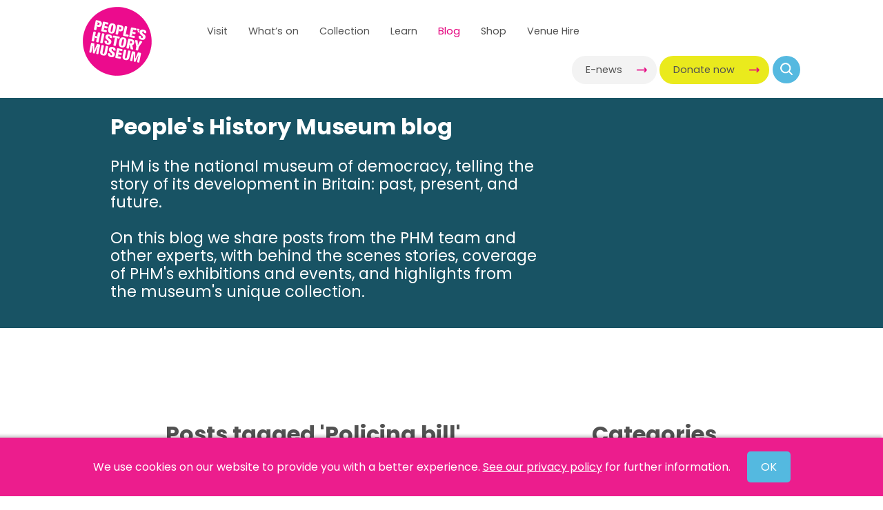

--- FILE ---
content_type: text/html; charset=UTF-8
request_url: https://phm.org.uk/blog/category/policing-bill/
body_size: 11767
content:
<!DOCTYPE html>
<html lang="en">
	<head>
	<title>Blog - People&#039;s History Museum: The national museum of democracy</title>
		<meta name="viewport" content="width=device-width, minimum-scale=1, maximum-scale=1" />
		<meta name="author" content="Powered By Reason - poweredbyreason.co.uk" />
		<link rel="stylesheet" href="https://phm.org.uk/wp-content/themes/phm/style.css?ver=2798413" />
	<script src="https://code.jquery.com/jquery-3.3.1.min.js" integrity="sha256-FgpCb/KJQlLNfOu91ta32o/NMZxltwRo8QtmkMRdAu8=" crossorigin="anonymous"></script>
	<script src="https://code.jquery.com/ui/1.12.1/jquery-ui.min.js" integrity="sha256-VazP97ZCwtekAsvgPBSUwPFKdrwD3unUfSGVYrahUqU=" crossorigin="anonymous"></script>
				<link rel="stylesheet" type="text/css" href="//cdn.jsdelivr.net/npm/@accessible360/accessible-slick@1.0.1/slick/slick.min.css">
		<link rel="stylesheet" href="https://fonts.googleapis.com/css?family=Poppins:400,700" />
				
		<link rel="stylesheet" href="https://phm.org.uk/wp-content/themes/phm/assets/jquery-ui.css" />
		<meta name="facebook-domain-verification" content="83m3c62vc5jyfy45ddihiw4rsmmpfd" />
<script type="text/javascript">
    (function(c,l,a,r,i,t,y){
        c[a]=c[a]||function(){(c[a].q=c[a].q||[]).push(arguments)};
        t=l.createElement(r);t.async=1;t.src="https://www.clarity.ms/tag/"+i;
        y=l.getElementsByTagName(r)[0];y.parentNode.insertBefore(t,y);
    })(window, document, "clarity", "script", "lk32th7q9a");
</script>
	<meta name='robots' content='index, follow, max-image-preview:large, max-snippet:-1, max-video-preview:-1' />
	<style>img:is([sizes="auto" i], [sizes^="auto," i]) { contain-intrinsic-size: 3000px 1500px }</style>
	
	<!-- This site is optimized with the Yoast SEO plugin v26.8 - https://yoast.com/product/yoast-seo-wordpress/ -->
	<meta name="description" content="On this blog People&#039;s History Museum (PHM) share posts from the museum team and other experts, with behind the scenes stories, coverage of PHM&#039;s exhibitions, events, and Learning Programme, and highlights from the museum&#039;s unique collection. Visit People&#039;s History Museum in Manchester UK, the national museum of democracy, telling the story of its development in Britain: past, present, and future." />
	<link rel="canonical" href="https://phm.org.uk/blog/" />
	<meta property="og:locale" content="en_GB" />
	<meta property="og:type" content="article" />
	<meta property="og:title" content="Blog - People&#039;s History Museum" />
	<meta property="og:description" content="On this blog People&#039;s History Museum (PHM) share posts from the museum team and other experts, with behind the scenes stories, coverage of PHM&#039;s exhibitions, events, and Learning Programme, and highlights from the museum&#039;s unique collection. Visit People&#039;s History Museum in Manchester UK, the national museum of democracy, telling the story of its development in Britain: past, present, and future." />
	<meta property="og:url" content="https://phm.org.uk/blog/" />
	<meta property="og:site_name" content="People&#039;s History Museum" />
	<meta property="article:modified_time" content="2024-02-08T16:43:07+00:00" />
	<meta name="twitter:card" content="summary_large_image" />
	<script type="application/ld+json" class="yoast-schema-graph">{"@context":"https://schema.org","@graph":[{"@type":"WebPage","@id":"https://phm.org.uk/blog/","url":"https://phm.org.uk/blog/","name":"Blog - People&#039;s History Museum","isPartOf":{"@id":"https://phm.org.uk/#website"},"datePublished":"2018-05-29T15:47:49+00:00","dateModified":"2024-02-08T16:43:07+00:00","description":"On this blog People's History Museum (PHM) share posts from the museum team and other experts, with behind the scenes stories, coverage of PHM's exhibitions, events, and Learning Programme, and highlights from the museum's unique collection. Visit People's History Museum in Manchester UK, the national museum of democracy, telling the story of its development in Britain: past, present, and future.","breadcrumb":{"@id":"https://phm.org.uk/blog/#breadcrumb"},"inLanguage":"en-GB","potentialAction":[{"@type":"ReadAction","target":["https://phm.org.uk/blog/"]}]},{"@type":"BreadcrumbList","@id":"https://phm.org.uk/blog/#breadcrumb","itemListElement":[{"@type":"ListItem","position":1,"name":"Home","item":"https://phm.org.uk/"},{"@type":"ListItem","position":2,"name":"Blog"}]},{"@type":"WebSite","@id":"https://phm.org.uk/#website","url":"https://phm.org.uk/","name":"People&#039;s History Museum","description":"The national museum of democracy","potentialAction":[{"@type":"SearchAction","target":{"@type":"EntryPoint","urlTemplate":"https://phm.org.uk/?s={search_term_string}"},"query-input":{"@type":"PropertyValueSpecification","valueRequired":true,"valueName":"search_term_string"}}],"inLanguage":"en-GB"}]}</script>
	<!-- / Yoast SEO plugin. -->


<link rel='dns-prefetch' href='//www.googletagmanager.com' />
<script type="text/javascript">
/* <![CDATA[ */
window._wpemojiSettings = {"baseUrl":"https:\/\/s.w.org\/images\/core\/emoji\/16.0.1\/72x72\/","ext":".png","svgUrl":"https:\/\/s.w.org\/images\/core\/emoji\/16.0.1\/svg\/","svgExt":".svg","source":{"concatemoji":"https:\/\/phm.org.uk\/wp-includes\/js\/wp-emoji-release.min.js?ver=6.8.3"}};
/*! This file is auto-generated */
!function(s,n){var o,i,e;function c(e){try{var t={supportTests:e,timestamp:(new Date).valueOf()};sessionStorage.setItem(o,JSON.stringify(t))}catch(e){}}function p(e,t,n){e.clearRect(0,0,e.canvas.width,e.canvas.height),e.fillText(t,0,0);var t=new Uint32Array(e.getImageData(0,0,e.canvas.width,e.canvas.height).data),a=(e.clearRect(0,0,e.canvas.width,e.canvas.height),e.fillText(n,0,0),new Uint32Array(e.getImageData(0,0,e.canvas.width,e.canvas.height).data));return t.every(function(e,t){return e===a[t]})}function u(e,t){e.clearRect(0,0,e.canvas.width,e.canvas.height),e.fillText(t,0,0);for(var n=e.getImageData(16,16,1,1),a=0;a<n.data.length;a++)if(0!==n.data[a])return!1;return!0}function f(e,t,n,a){switch(t){case"flag":return n(e,"\ud83c\udff3\ufe0f\u200d\u26a7\ufe0f","\ud83c\udff3\ufe0f\u200b\u26a7\ufe0f")?!1:!n(e,"\ud83c\udde8\ud83c\uddf6","\ud83c\udde8\u200b\ud83c\uddf6")&&!n(e,"\ud83c\udff4\udb40\udc67\udb40\udc62\udb40\udc65\udb40\udc6e\udb40\udc67\udb40\udc7f","\ud83c\udff4\u200b\udb40\udc67\u200b\udb40\udc62\u200b\udb40\udc65\u200b\udb40\udc6e\u200b\udb40\udc67\u200b\udb40\udc7f");case"emoji":return!a(e,"\ud83e\udedf")}return!1}function g(e,t,n,a){var r="undefined"!=typeof WorkerGlobalScope&&self instanceof WorkerGlobalScope?new OffscreenCanvas(300,150):s.createElement("canvas"),o=r.getContext("2d",{willReadFrequently:!0}),i=(o.textBaseline="top",o.font="600 32px Arial",{});return e.forEach(function(e){i[e]=t(o,e,n,a)}),i}function t(e){var t=s.createElement("script");t.src=e,t.defer=!0,s.head.appendChild(t)}"undefined"!=typeof Promise&&(o="wpEmojiSettingsSupports",i=["flag","emoji"],n.supports={everything:!0,everythingExceptFlag:!0},e=new Promise(function(e){s.addEventListener("DOMContentLoaded",e,{once:!0})}),new Promise(function(t){var n=function(){try{var e=JSON.parse(sessionStorage.getItem(o));if("object"==typeof e&&"number"==typeof e.timestamp&&(new Date).valueOf()<e.timestamp+604800&&"object"==typeof e.supportTests)return e.supportTests}catch(e){}return null}();if(!n){if("undefined"!=typeof Worker&&"undefined"!=typeof OffscreenCanvas&&"undefined"!=typeof URL&&URL.createObjectURL&&"undefined"!=typeof Blob)try{var e="postMessage("+g.toString()+"("+[JSON.stringify(i),f.toString(),p.toString(),u.toString()].join(",")+"));",a=new Blob([e],{type:"text/javascript"}),r=new Worker(URL.createObjectURL(a),{name:"wpTestEmojiSupports"});return void(r.onmessage=function(e){c(n=e.data),r.terminate(),t(n)})}catch(e){}c(n=g(i,f,p,u))}t(n)}).then(function(e){for(var t in e)n.supports[t]=e[t],n.supports.everything=n.supports.everything&&n.supports[t],"flag"!==t&&(n.supports.everythingExceptFlag=n.supports.everythingExceptFlag&&n.supports[t]);n.supports.everythingExceptFlag=n.supports.everythingExceptFlag&&!n.supports.flag,n.DOMReady=!1,n.readyCallback=function(){n.DOMReady=!0}}).then(function(){return e}).then(function(){var e;n.supports.everything||(n.readyCallback(),(e=n.source||{}).concatemoji?t(e.concatemoji):e.wpemoji&&e.twemoji&&(t(e.twemoji),t(e.wpemoji)))}))}((window,document),window._wpemojiSettings);
/* ]]> */
</script>
<link rel='stylesheet' id='sbi_styles-css' href='https://phm.org.uk/wp-content/plugins/instagram-feed-pro/css/sbi-styles.min.css?ver=6.2.4' type='text/css' media='all' />
<style id='wp-emoji-styles-inline-css' type='text/css'>

	img.wp-smiley, img.emoji {
		display: inline !important;
		border: none !important;
		box-shadow: none !important;
		height: 1em !important;
		width: 1em !important;
		margin: 0 0.07em !important;
		vertical-align: -0.1em !important;
		background: none !important;
		padding: 0 !important;
	}
</style>
<link rel='stylesheet' id='wp-block-library-css' href='https://phm.org.uk/wp-includes/css/dist/block-library/style.min.css?ver=6.8.3' type='text/css' media='all' />
<style id='classic-theme-styles-inline-css' type='text/css'>
/*! This file is auto-generated */
.wp-block-button__link{color:#fff;background-color:#32373c;border-radius:9999px;box-shadow:none;text-decoration:none;padding:calc(.667em + 2px) calc(1.333em + 2px);font-size:1.125em}.wp-block-file__button{background:#32373c;color:#fff;text-decoration:none}
</style>
<style id='global-styles-inline-css' type='text/css'>
:root{--wp--preset--aspect-ratio--square: 1;--wp--preset--aspect-ratio--4-3: 4/3;--wp--preset--aspect-ratio--3-4: 3/4;--wp--preset--aspect-ratio--3-2: 3/2;--wp--preset--aspect-ratio--2-3: 2/3;--wp--preset--aspect-ratio--16-9: 16/9;--wp--preset--aspect-ratio--9-16: 9/16;--wp--preset--color--black: #000000;--wp--preset--color--cyan-bluish-gray: #abb8c3;--wp--preset--color--white: #ffffff;--wp--preset--color--pale-pink: #f78da7;--wp--preset--color--vivid-red: #cf2e2e;--wp--preset--color--luminous-vivid-orange: #ff6900;--wp--preset--color--luminous-vivid-amber: #fcb900;--wp--preset--color--light-green-cyan: #7bdcb5;--wp--preset--color--vivid-green-cyan: #00d084;--wp--preset--color--pale-cyan-blue: #8ed1fc;--wp--preset--color--vivid-cyan-blue: #0693e3;--wp--preset--color--vivid-purple: #9b51e0;--wp--preset--gradient--vivid-cyan-blue-to-vivid-purple: linear-gradient(135deg,rgba(6,147,227,1) 0%,rgb(155,81,224) 100%);--wp--preset--gradient--light-green-cyan-to-vivid-green-cyan: linear-gradient(135deg,rgb(122,220,180) 0%,rgb(0,208,130) 100%);--wp--preset--gradient--luminous-vivid-amber-to-luminous-vivid-orange: linear-gradient(135deg,rgba(252,185,0,1) 0%,rgba(255,105,0,1) 100%);--wp--preset--gradient--luminous-vivid-orange-to-vivid-red: linear-gradient(135deg,rgba(255,105,0,1) 0%,rgb(207,46,46) 100%);--wp--preset--gradient--very-light-gray-to-cyan-bluish-gray: linear-gradient(135deg,rgb(238,238,238) 0%,rgb(169,184,195) 100%);--wp--preset--gradient--cool-to-warm-spectrum: linear-gradient(135deg,rgb(74,234,220) 0%,rgb(151,120,209) 20%,rgb(207,42,186) 40%,rgb(238,44,130) 60%,rgb(251,105,98) 80%,rgb(254,248,76) 100%);--wp--preset--gradient--blush-light-purple: linear-gradient(135deg,rgb(255,206,236) 0%,rgb(152,150,240) 100%);--wp--preset--gradient--blush-bordeaux: linear-gradient(135deg,rgb(254,205,165) 0%,rgb(254,45,45) 50%,rgb(107,0,62) 100%);--wp--preset--gradient--luminous-dusk: linear-gradient(135deg,rgb(255,203,112) 0%,rgb(199,81,192) 50%,rgb(65,88,208) 100%);--wp--preset--gradient--pale-ocean: linear-gradient(135deg,rgb(255,245,203) 0%,rgb(182,227,212) 50%,rgb(51,167,181) 100%);--wp--preset--gradient--electric-grass: linear-gradient(135deg,rgb(202,248,128) 0%,rgb(113,206,126) 100%);--wp--preset--gradient--midnight: linear-gradient(135deg,rgb(2,3,129) 0%,rgb(40,116,252) 100%);--wp--preset--font-size--small: 13px;--wp--preset--font-size--medium: 20px;--wp--preset--font-size--large: 36px;--wp--preset--font-size--x-large: 42px;--wp--preset--spacing--20: 0.44rem;--wp--preset--spacing--30: 0.67rem;--wp--preset--spacing--40: 1rem;--wp--preset--spacing--50: 1.5rem;--wp--preset--spacing--60: 2.25rem;--wp--preset--spacing--70: 3.38rem;--wp--preset--spacing--80: 5.06rem;--wp--preset--shadow--natural: 6px 6px 9px rgba(0, 0, 0, 0.2);--wp--preset--shadow--deep: 12px 12px 50px rgba(0, 0, 0, 0.4);--wp--preset--shadow--sharp: 6px 6px 0px rgba(0, 0, 0, 0.2);--wp--preset--shadow--outlined: 6px 6px 0px -3px rgba(255, 255, 255, 1), 6px 6px rgba(0, 0, 0, 1);--wp--preset--shadow--crisp: 6px 6px 0px rgba(0, 0, 0, 1);}:where(.is-layout-flex){gap: 0.5em;}:where(.is-layout-grid){gap: 0.5em;}body .is-layout-flex{display: flex;}.is-layout-flex{flex-wrap: wrap;align-items: center;}.is-layout-flex > :is(*, div){margin: 0;}body .is-layout-grid{display: grid;}.is-layout-grid > :is(*, div){margin: 0;}:where(.wp-block-columns.is-layout-flex){gap: 2em;}:where(.wp-block-columns.is-layout-grid){gap: 2em;}:where(.wp-block-post-template.is-layout-flex){gap: 1.25em;}:where(.wp-block-post-template.is-layout-grid){gap: 1.25em;}.has-black-color{color: var(--wp--preset--color--black) !important;}.has-cyan-bluish-gray-color{color: var(--wp--preset--color--cyan-bluish-gray) !important;}.has-white-color{color: var(--wp--preset--color--white) !important;}.has-pale-pink-color{color: var(--wp--preset--color--pale-pink) !important;}.has-vivid-red-color{color: var(--wp--preset--color--vivid-red) !important;}.has-luminous-vivid-orange-color{color: var(--wp--preset--color--luminous-vivid-orange) !important;}.has-luminous-vivid-amber-color{color: var(--wp--preset--color--luminous-vivid-amber) !important;}.has-light-green-cyan-color{color: var(--wp--preset--color--light-green-cyan) !important;}.has-vivid-green-cyan-color{color: var(--wp--preset--color--vivid-green-cyan) !important;}.has-pale-cyan-blue-color{color: var(--wp--preset--color--pale-cyan-blue) !important;}.has-vivid-cyan-blue-color{color: var(--wp--preset--color--vivid-cyan-blue) !important;}.has-vivid-purple-color{color: var(--wp--preset--color--vivid-purple) !important;}.has-black-background-color{background-color: var(--wp--preset--color--black) !important;}.has-cyan-bluish-gray-background-color{background-color: var(--wp--preset--color--cyan-bluish-gray) !important;}.has-white-background-color{background-color: var(--wp--preset--color--white) !important;}.has-pale-pink-background-color{background-color: var(--wp--preset--color--pale-pink) !important;}.has-vivid-red-background-color{background-color: var(--wp--preset--color--vivid-red) !important;}.has-luminous-vivid-orange-background-color{background-color: var(--wp--preset--color--luminous-vivid-orange) !important;}.has-luminous-vivid-amber-background-color{background-color: var(--wp--preset--color--luminous-vivid-amber) !important;}.has-light-green-cyan-background-color{background-color: var(--wp--preset--color--light-green-cyan) !important;}.has-vivid-green-cyan-background-color{background-color: var(--wp--preset--color--vivid-green-cyan) !important;}.has-pale-cyan-blue-background-color{background-color: var(--wp--preset--color--pale-cyan-blue) !important;}.has-vivid-cyan-blue-background-color{background-color: var(--wp--preset--color--vivid-cyan-blue) !important;}.has-vivid-purple-background-color{background-color: var(--wp--preset--color--vivid-purple) !important;}.has-black-border-color{border-color: var(--wp--preset--color--black) !important;}.has-cyan-bluish-gray-border-color{border-color: var(--wp--preset--color--cyan-bluish-gray) !important;}.has-white-border-color{border-color: var(--wp--preset--color--white) !important;}.has-pale-pink-border-color{border-color: var(--wp--preset--color--pale-pink) !important;}.has-vivid-red-border-color{border-color: var(--wp--preset--color--vivid-red) !important;}.has-luminous-vivid-orange-border-color{border-color: var(--wp--preset--color--luminous-vivid-orange) !important;}.has-luminous-vivid-amber-border-color{border-color: var(--wp--preset--color--luminous-vivid-amber) !important;}.has-light-green-cyan-border-color{border-color: var(--wp--preset--color--light-green-cyan) !important;}.has-vivid-green-cyan-border-color{border-color: var(--wp--preset--color--vivid-green-cyan) !important;}.has-pale-cyan-blue-border-color{border-color: var(--wp--preset--color--pale-cyan-blue) !important;}.has-vivid-cyan-blue-border-color{border-color: var(--wp--preset--color--vivid-cyan-blue) !important;}.has-vivid-purple-border-color{border-color: var(--wp--preset--color--vivid-purple) !important;}.has-vivid-cyan-blue-to-vivid-purple-gradient-background{background: var(--wp--preset--gradient--vivid-cyan-blue-to-vivid-purple) !important;}.has-light-green-cyan-to-vivid-green-cyan-gradient-background{background: var(--wp--preset--gradient--light-green-cyan-to-vivid-green-cyan) !important;}.has-luminous-vivid-amber-to-luminous-vivid-orange-gradient-background{background: var(--wp--preset--gradient--luminous-vivid-amber-to-luminous-vivid-orange) !important;}.has-luminous-vivid-orange-to-vivid-red-gradient-background{background: var(--wp--preset--gradient--luminous-vivid-orange-to-vivid-red) !important;}.has-very-light-gray-to-cyan-bluish-gray-gradient-background{background: var(--wp--preset--gradient--very-light-gray-to-cyan-bluish-gray) !important;}.has-cool-to-warm-spectrum-gradient-background{background: var(--wp--preset--gradient--cool-to-warm-spectrum) !important;}.has-blush-light-purple-gradient-background{background: var(--wp--preset--gradient--blush-light-purple) !important;}.has-blush-bordeaux-gradient-background{background: var(--wp--preset--gradient--blush-bordeaux) !important;}.has-luminous-dusk-gradient-background{background: var(--wp--preset--gradient--luminous-dusk) !important;}.has-pale-ocean-gradient-background{background: var(--wp--preset--gradient--pale-ocean) !important;}.has-electric-grass-gradient-background{background: var(--wp--preset--gradient--electric-grass) !important;}.has-midnight-gradient-background{background: var(--wp--preset--gradient--midnight) !important;}.has-small-font-size{font-size: var(--wp--preset--font-size--small) !important;}.has-medium-font-size{font-size: var(--wp--preset--font-size--medium) !important;}.has-large-font-size{font-size: var(--wp--preset--font-size--large) !important;}.has-x-large-font-size{font-size: var(--wp--preset--font-size--x-large) !important;}
:where(.wp-block-post-template.is-layout-flex){gap: 1.25em;}:where(.wp-block-post-template.is-layout-grid){gap: 1.25em;}
:where(.wp-block-columns.is-layout-flex){gap: 2em;}:where(.wp-block-columns.is-layout-grid){gap: 2em;}
:root :where(.wp-block-pullquote){font-size: 1.5em;line-height: 1.6;}
</style>

<!-- Google tag (gtag.js) snippet added by Site Kit -->
<!-- Google Analytics snippet added by Site Kit -->
<script type="text/javascript" src="https://www.googletagmanager.com/gtag/js?id=G-XEPDF45L1Z" id="google_gtagjs-js" async></script>
<script type="text/javascript" id="google_gtagjs-js-after">
/* <![CDATA[ */
window.dataLayer = window.dataLayer || [];function gtag(){dataLayer.push(arguments);}
gtag("set","linker",{"domains":["phm.org.uk"]});
gtag("js", new Date());
gtag("set", "developer_id.dZTNiMT", true);
gtag("config", "G-XEPDF45L1Z");
/* ]]> */
</script>
<link rel="https://api.w.org/" href="https://phm.org.uk/wp-json/" /><link rel="alternate" title="JSON" type="application/json" href="https://phm.org.uk/wp-json/wp/v2/pages/714" /><link rel="EditURI" type="application/rsd+xml" title="RSD" href="https://phm.org.uk/xmlrpc.php?rsd" />
<meta name="generator" content="WordPress 6.8.3" />
<link rel='shortlink' href='https://phm.org.uk/?p=714' />
<link rel="alternate" title="oEmbed (JSON)" type="application/json+oembed" href="https://phm.org.uk/wp-json/oembed/1.0/embed?url=https%3A%2F%2Fphm.org.uk%2Fblog%2F" />
<link rel="alternate" title="oEmbed (XML)" type="text/xml+oembed" href="https://phm.org.uk/wp-json/oembed/1.0/embed?url=https%3A%2F%2Fphm.org.uk%2Fblog%2F&#038;format=xml" />
<meta name="generator" content="Site Kit by Google 1.170.0" />
<!-- Google Tag Manager snippet added by Site Kit -->
<script type="text/javascript">
/* <![CDATA[ */

			( function( w, d, s, l, i ) {
				w[l] = w[l] || [];
				w[l].push( {'gtm.start': new Date().getTime(), event: 'gtm.js'} );
				var f = d.getElementsByTagName( s )[0],
					j = d.createElement( s ), dl = l != 'dataLayer' ? '&l=' + l : '';
				j.async = true;
				j.src = 'https://www.googletagmanager.com/gtm.js?id=' + i + dl;
				f.parentNode.insertBefore( j, f );
			} )( window, document, 'script', 'dataLayer', 'GTM-M2SVZ6T' );
			
/* ]]> */
</script>

<!-- End Google Tag Manager snippet added by Site Kit -->

<script>(function(d){var s = d.createElement("script");s.setAttribute("data-account", "wKV7yig5PS");s.setAttribute("src", "https://cdn.userway.org/widget.js");(d.body || d.head).appendChild(s);})(document)</script><noscript>Please ensure Javascript is enabled for purposes of <a href="https://userway.org">website accessibility</a></noscript>





	</head>
	
	<body>

	<div class="row header">
		<div class="container">
			<div class="fullWidth" style="position: relative; padding: 0 40px; box-sizing: border-box;">
				<div class="logo">
				<a href="/"><img src="https://phm.org.uk/wp-content/themes/phm/assets/images/phm_logo.png" alt="People's History Museum Logo" /></a>
				
				
				</div>
				
				<div class="topMenu">

				<ul>
									
									
									
									
									
									
									
									
									
									
								
<li><a href="https://phm.org.uk/visit/"  >Visit</a></li><li><a href="https://phm.org.uk/whats-on/"  >What’s on</a></li><li><a href="https://phm.org.uk/collection/"  >Collection</a></li><li><a href="https://phm.org.uk/learn/"  >Learn</a></li><li><a href="https://phm.org.uk/blog/" class="active" >Blog</a></li><li><a href="https://shop.phm.org.uk"  target="_New">Shop</a></li><li><a href="https://phm.org.uk/venue-hire/"  >Venue Hire</a></li>				</ul>
				</div>
				<div class="topButtons">
					<!--<a href="/whats-on/DAY/24-01-2026" class="roundedButton actionButtons">Today</a>-->
					<a href="https://phm.org.uk/newsletter-signup/" class="roundedButton actionButtons">E-news</a>
					
					<a href="/support-us" class="roundedButton actionButtons" style="background-color: #eaea1d;">Donate now</a>
					<a href="#"><button class="headerMenuButton"><img src="/wp-content/themes/phm/assets/images/menu_icon_white.png" width="20px"/></button></a>
					<a href="/search"><button class="headerSearchButton"><img src="/wp-content/themes/phm/assets/images/search_icon_white.png" width="20px"/></button></a>

				</div>





			</div>

		</div>	
	</div>
	<div class="clear"></div>
	<div class="row headerPad" style="padding-bottom: 80px;"></div>
	<div class="mobileMenu">
		<div class="container">
			<div class="fullWidth">
				<div style="text-align: center;" class="mobileAction">
				<a href="/newsletter-signup" class="roundedButton">E-news</a>	
				<a href="/whats-on/DAY/24-01-2026" class="roundedButton">Today</a>
					<a href="/support-us" class="roundedButton">Support Us</a>
				</div>
					<br /><br />
<div class="menu-mainmenu-container"><ul id="menu-mainmenu" class="menu"><li id="menu-item-808" class="menu-item menu-item-type-post_type menu-item-object-page menu-item-808"><a href="https://phm.org.uk/visit/">Visit</a></li>
<li id="menu-item-66" class="menu-item menu-item-type-post_type menu-item-object-page menu-item-66"><a href="https://phm.org.uk/whats-on/">What’s on</a></li>
<li id="menu-item-60" class="menu-item menu-item-type-post_type menu-item-object-page menu-item-has-children menu-item-60"><a href="https://phm.org.uk/collection/">Collection</a>
<ul class="sub-menu">
	<li id="menu-item-2712" class="menu-item menu-item-type-post_type menu-item-object-page menu-item-2712"><a href="https://phm.org.uk/collection/labour-history-archive-study-centre/">Labour History Archive &#038; Study Centre</a></li>
	<li id="menu-item-359" class="menu-item menu-item-type-post_type menu-item-object-page menu-item-359"><a href="https://phm.org.uk/the-conservation-studio/">Conservation</a></li>
	<li id="menu-item-487" class="menu-item menu-item-type-post_type menu-item-object-page menu-item-487"><a href="https://phm.org.uk/collection-search/">Search PHM’s Collection</a></li>
</ul>
</li>
<li id="menu-item-61" class="menu-item menu-item-type-post_type menu-item-object-page menu-item-61"><a href="https://phm.org.uk/learn/">Learn</a></li>
<li id="menu-item-22573" class="menu-item menu-item-type-post_type menu-item-object-page current-menu-item page_item page-item-714 current_page_item menu-item-22573"><a href="https://phm.org.uk/blog/" aria-current="page">Blog</a></li>
<li id="menu-item-19641" class="menu-item menu-item-type-custom menu-item-object-custom menu-item-19641"><a href="https://shop.phm.org.uk">Shop</a></li>
<li id="menu-item-23663" class="menu-item menu-item-type-post_type menu-item-object-page menu-item-23663"><a href="https://phm.org.uk/venue-hire/">Venue Hire</a></li>
</ul></div>			</div>
		</div>
	</div>
	
	
	<div class="row fullWidthHeader">
		<div class="container">
			<div class="innerContainer">
				<div class="fullWidth">
										<h1>People's History Museum blog</h1>										<div class="twoThirds">
						<p>PHM is the national museum of democracy, telling the story of its development in Britain: past, present, and future.<br />
<br />
On this blog we share posts from the PHM team and other experts, with behind the scenes stories, coverage of PHM's exhibitions and events, and highlights from the museum's unique collection.</p>
					</div>					<div class="clear"></div>
				</div>
			</div>
		</div>
	</div>
	<div class="clear"></div>

	
	<div class="row generalContent">
		<div class="container">
			<div class="innerContainer">
				<div class="twoThirds">
					<h2 style="padding-top: 30px;">Posts tagged 'Policing bill'</h2>					
					<div class="blogRecord">
										<img src="https://phm.org.uk/wp-content/uploads/2018/05/Sisters-Uncut-protest-London-2018-©-Holly-Falconer-1024x768.jpg" style="max-width: 100%; width: 100%; height: auto; margin-bottom: 20px;" alt="Image of Sisters Uncut protest, London, 2018 © Holly Falconer" title="Image of Sisters Uncut protest, London, 2018 © Holly Falconer" />
					<h3>10 famous protests the Policing Bill would've threatened</h3>
					<h4>11 October 2021</h4><br />
					<p>For this blog we’re sharing a list of famous UK protests, prepared by Amnesty International, that would’ve been impossible under the Policing Bill.  From children protesting for Fridays for Future, to protests for Black Lives Matter and ending apartheid in South Africa, discover how our proud history of protest has shaped a better world today.</p>
<br/><br />
					<p><a href="https://phm.org.uk/blogposts/10-famous-protests-the-policing-bill-wouldve-threatened/" class="roundedButton blueBG">Read more</a></p>
					</div>
										<p>&nbsp;</p>
					

				</div>
				<div class="oneThird blogCol">
<!--
		    		<div class="blogSubBox">
		    			<h3>Subscribe for email alerts</h3>
		    			If you'd like to receive an email whenever we publish a new blog, just click below to subscribe.<br /><br />
		    			<a href="/subscriptions" class="roundedButton">Subscribe to blog</a>
		    		</div>
-->

									<h2>Categories</h2>
    <ul>
    	<li><a href="/blog">All</a></li>
                    <li><a href="/blog/category/1926-general-strike">1926 General Strike</a></li>
                    <li><a href="/blog/category/1945-general-election">1945 general election</a></li>
                    <li><a href="/blog/category/19th-century-1800-1899">19th century (1800-1899)</a></li>
                    <li><a href="/blog/category/20th-century-1900-1999">20th century (1900-1999)</a></li>
                    <li><a href="/blog/category/21st-century-2000-2099">21st century (2000 - 2099)</a></li>
                    <li><a href="/blog/category/activism">Activism</a></li>
                    <li><a href="/blog/category/anti-fascism">anti-fascism</a></li>
                    <li><a href="/blog/category/anti-racism">anti-racism</a></li>
                    <li><a href="/blog/category/archives">Archives</a></li>
                    <li><a href="/blog/category/arts-crafts-movement">Arts &amp; Crafts Movement</a></li>
                    <li><a href="/blog/category/badges">Badges</a></li>
                    <li><a href="/blog/category/banners">Banners</a></li>
                    <li><a href="/blog/category/behind-the-scenes">Behind the scenes</a></li>
                    <li><a href="/blog/category/black-chartism">Black Chartism</a></li>
                    <li><a href="/blog/category/black-lives-matter">Black Lives Matter</a></li>
                    <li><a href="/blog/category/campaigns">Campaigns</a></li>
                    <li><a href="/blog/category/chartism">Chartism</a></li>
                    <li><a href="/blog/category/climate">Climate</a></li>
                    <li><a href="/blog/category/co-creation">Co-creation</a></li>
                    <li><a href="/blog/category/co-operative">Co-operative</a></li>
                    <li><a href="/blog/category/collection">Collection</a></li>
                    <li><a href="/blog/category/collections">collections</a></li>
                    <li><a href="/blog/category/collective-action">Collective Action</a></li>
                    <li><a href="/blog/category/communism">Communism</a></li>
                    <li><a href="/blog/category/conservation">Conservation</a></li>
                    <li><a href="/blog/category/contemporary-collecting">Contemporary collecting</a></li>
                    <li><a href="/blog/category/covid-19">Covid-19</a></li>
                    <li><a href="/blog/category/cpgb">CPGB</a></li>
                    <li><a href="/blog/category/democracy">Democracy</a></li>
                    <li><a href="/blog/category/disability-activism">Disability activism</a></li>
                    <li><a href="/blog/category/disabled-peoples-rights">Disabled people's rights</a></li>
                    <li><a href="/blog/category/environment">Environment</a></li>
                    <li><a href="/blog/category/equality">Equality</a></li>
                    <li><a href="/blog/category/exhibition">Exhibition</a></li>
                    <li><a href="/blog/category/food-drink">Food &amp; drink</a></li>
                    <li><a href="/blog/category/football">Football</a></li>
                    <li><a href="/blog/category/french-revolution">French Revolution</a></li>
                    <li><a href="/blog/category/general-strike-1926">General Strike 1926</a></li>
                    <li><a href="/blog/category/great-dock-strike">Great Dock Strike</a></li>
                    <li><a href="/blog/category/greater-manchester">Greater Manchester</a></li>
                    <li><a href="/blog/category/grunwick-strike-1976-1978">Grunwick strike (1976-1978)</a></li>
                    <li><a href="/blog/category/human-rights">Human Rights</a></li>
                    <li><a href="/blog/category/industrial-revolution">Industrial Revolution</a></li>
                    <li><a href="/blog/category/ireland">Ireland</a></li>
                    <li><a href="/blog/category/learning-programme">Learning programme</a></li>
                    <li><a href="/blog/category/legislation">Legislation</a></li>
                    <li><a href="/blog/category/lgbtqi">LGBTQI+</a></li>
                    <li><a href="/blog/category/lgbtqia">LGBTQIA+</a></li>
                    <li><a href="/blog/category/lgsm">LGSM</a></li>
                    <li><a href="/blog/category/literature">Literature</a></li>
                    <li><a href="/blog/category/london">London</a></li>
                    <li><a href="/blog/category/manchester">Manchester</a></li>
                    <li><a href="/blog/category/match-girls-strike">Match Girls' Strike</a></li>
                    <li><a href="/blog/category/may-day">May Day</a></li>
                    <li><a href="/blog/category/mental-health">Mental health</a></li>
                    <li><a href="/blog/category/migration">Migration</a></li>
                    <li><a href="/blog/category/miners-strike">Miners' Strike</a></li>
                    <li><a href="/blog/category/modern-slavery">Modern slavery</a></li>
                    <li><a href="/blog/category/music">Music</a></li>
                    <li><a href="/blog/category/nhs">NHS</a></li>
                    <li><a href="/blog/category/oracy">Oracy</a></li>
                    <li><a href="/blog/category/pankhurst">Pankhurst</a></li>
                    <li><a href="/blog/category/peace">Peace</a></li>
                    <li><a href="/blog/category/peterloo">Peterloo</a></li>
                    <li><a href="/blog/category/peterloo-massacre">Peterloo Massacre</a></li>
                    <li><a href="/blog/category/policing-bill">Policing Bill</a></li>
                    <li><a href="/blog/category/political-party">Political party</a></li>
                    <li><a href="/blog/category/posters">Posters</a></li>
                    <li><a href="/blog/category/protest">Protest</a></li>
                    <li><a href="/blog/category/race">Race</a></li>
                    <li><a href="/blog/category/racism">Racism</a></li>
                    <li><a href="/blog/category/radicals">Radicals</a></li>
                    <li><a href="/blog/category/raised-fist">Raised fist</a></li>
                    <li><a href="/blog/category/refugees">Refugees</a></li>
                    <li><a href="/blog/category/representation">Representation</a></li>
                    <li><a href="/blog/category/salford">Salford</a></li>
                    <li><a href="/blog/category/slavery">Slavery</a></li>
                    <li><a href="/blog/category/spanish-civil-war">Spanish Civil War</a></li>
                    <li><a href="/blog/category/strike">Strike</a></li>
                    <li><a href="/blog/category/strikes">Strikes</a></li>
                    <li><a href="/blog/category/suffragette">Suffragette</a></li>
                    <li><a href="/blog/category/ten-treasures">Ten Treasures</a></li>
                    <li><a href="/blog/category/trade-unions">Trade Unions</a></li>
                    <li><a href="/blog/category/visual-art">Visual art</a></li>
                    <li><a href="/blog/category/wellbeing">Wellbeing</a></li>
                    <li><a href="/blog/category/women">Women</a></li>
                    <li><a href="/blog/category/womens-suffrage">Women's Suffrage</a></li>
                    <li><a href="/blog/category/work">Work</a></li>
                    <li><a href="/blog/category/workers-rights">Workers' rights</a></li>
                    <li><a href="/blog/category/working-class">Working Class</a></li>
                    <li><a href="/blog/category/workshops">Workshops</a></li>
                    <li><a href="/blog/category/world-war-i">World War I</a></li>
                    <li><a href="/blog/category/world-war-ii">World War II</a></li>
            </ul>
<br /><br />

				<h2>Date Archive</h2>
				    <ul>
    	<li><a href="/blog">All</a></li>
        <h3>2026</h3><li><a href="/blog/when/january-2026">January (1)</a></li>            

        <h3>2025</h3><li><a href="/blog/when/december-2025">December (1)</a></li><li><a href="/blog/when/october-2025">October (1)</a></li><li><a href="/blog/when/september-2025">September (1)</a></li><li><a href="/blog/when/august-2025">August (1)</a></li><li><a href="/blog/when/july-2025">July (1)</a></li><li><a href="/blog/when/may-2025">May (1)</a></li><li><a href="/blog/when/april-2025">April (1)</a></li><li><a href="/blog/when/march-2025">March (1)</a></li><li><a href="/blog/when/february-2025">February (1)</a></li><li><a href="/blog/when/january-2025">January (1)</a></li>            

        <h3>2024</h3><li><a href="/blog/when/december-2024">December (1)</a></li><li><a href="/blog/when/november-2024">November (1)</a></li><li><a href="/blog/when/october-2024">October (1)</a></li><li><a href="/blog/when/september-2024">September (1)</a></li><li><a href="/blog/when/august-2024">August (1)</a></li><li><a href="/blog/when/july-2024">July (1)</a></li><li><a href="/blog/when/june-2024">June (1)</a></li><li><a href="/blog/when/may-2024">May (3)</a></li><li><a href="/blog/when/april-2024">April (2)</a></li><li><a href="/blog/when/march-2024">March (1)</a></li><li><a href="/blog/when/february-2024">February (1)</a></li><li><a href="/blog/when/january-2024">January (3)</a></li>            

        <h3>2023</h3><li><a href="/blog/when/december-2023">December (1)</a></li><li><a href="/blog/when/november-2023">November (1)</a></li><li><a href="/blog/when/october-2023">October (1)</a></li><li><a href="/blog/when/september-2023">September (2)</a></li><li><a href="/blog/when/august-2023">August (1)</a></li><li><a href="/blog/when/june-2023">June (1)</a></li><li><a href="/blog/when/may-2023">May (1)</a></li><li><a href="/blog/when/april-2023">April (1)</a></li><li><a href="/blog/when/march-2023">March (1)</a></li><li><a href="/blog/when/february-2023">February (1)</a></li><li><a href="/blog/when/january-2023">January (1)</a></li>            

        <h3>2022</h3><li><a href="/blog/when/december-2022">December (1)</a></li><li><a href="/blog/when/november-2022">November (1)</a></li><li><a href="/blog/when/october-2022">October (1)</a></li><li><a href="/blog/when/september-2022">September (1)</a></li><li><a href="/blog/when/august-2022">August (2)</a></li><li><a href="/blog/when/july-2022">July (1)</a></li><li><a href="/blog/when/june-2022">June (1)</a></li><li><a href="/blog/when/april-2022">April (1)</a></li><li><a href="/blog/when/february-2022">February (1)</a></li><li><a href="/blog/when/january-2022">January (2)</a></li>            

        <h3>2021</h3><li><a href="/blog/when/december-2021">December (1)</a></li><li><a href="/blog/when/november-2021">November (1)</a></li><li><a href="/blog/when/october-2021">October (3)</a></li><li><a href="/blog/when/september-2021">September (1)</a></li><li><a href="/blog/when/august-2021">August (1)</a></li><li><a href="/blog/when/july-2021">July (2)</a></li><li><a href="/blog/when/june-2021">June (1)</a></li><li><a href="/blog/when/may-2021">May (2)</a></li><li><a href="/blog/when/april-2021">April (1)</a></li><li><a href="/blog/when/march-2021">March (1)</a></li><li><a href="/blog/when/february-2021">February (1)</a></li><li><a href="/blog/when/january-2021">January (1)</a></li>            

        <h3>2020</h3><li><a href="/blog/when/december-2020">December (1)</a></li><li><a href="/blog/when/november-2020">November (3)</a></li><li><a href="/blog/when/october-2020">October (1)</a></li><li><a href="/blog/when/september-2020">September (1)</a></li><li><a href="/blog/when/august-2020">August (3)</a></li><li><a href="/blog/when/july-2020">July (2)</a></li><li><a href="/blog/when/june-2020">June (2)</a></li><li><a href="/blog/when/may-2020">May (2)</a></li><li><a href="/blog/when/april-2020">April (2)</a></li><li><a href="/blog/when/march-2020">March (1)</a></li><li><a href="/blog/when/february-2020">February (2)</a></li><li><a href="/blog/when/january-2020">January (2)</a></li>            

        <h3>2019</h3><li><a href="/blog/when/december-2019">December (1)</a></li><li><a href="/blog/when/november-2019">November (3)</a></li><li><a href="/blog/when/october-2019">October (2)</a></li><li><a href="/blog/when/september-2019">September (1)</a></li><li><a href="/blog/when/august-2019">August (1)</a></li><li><a href="/blog/when/july-2019">July (3)</a></li><li><a href="/blog/when/june-2019">June (2)</a></li><li><a href="/blog/when/may-2019">May (3)</a></li><li><a href="/blog/when/april-2019">April (2)</a></li><li><a href="/blog/when/march-2019">March (4)</a></li><li><a href="/blog/when/february-2019">February (3)</a></li><li><a href="/blog/when/january-2019">January (1)</a></li>            

        <h3>2018</h3><li><a href="/blog/when/december-2018">December (3)</a></li><li><a href="/blog/when/november-2018">November (4)</a></li>            

            </ul>

		    	

				</div>
			</div>
		</div>	
	</div>
	<div style="clear: both;"></div>



	<div style="height: 120px;" class="footerPad"></div>



	<div class="clear"></div>

	<div class="row footer">
		<div class="container">
		<img src="/wp-content/themes/phm/assets/images/roundel_1_pink.png" class="roundel" />
			<div class="innerContainer">
				<div class="oneThird">
				<h2></h2>
				<hr />
					<div class="footerContent">
						<p>
						<ul>
							<li><a href="https://phm.org.uk/about/" target=""><span>About us</span></a></li>
							<li><a href="https://phm.org.uk/vacancies-volunteering/" target=""><span>Work with us</span></a></li>
							<li><a href="https://phm.org.uk/contact-us/" target=""><span>Contact us</span></a></li>
						</ul>
						<!--<span></span>
												<span></span>
						-->
						<span></span>
						<div class="socialIcons">
													<a href="https://en-gb.facebook.com/PHMMcr/" target="_new"><img src="/wp-content/themes/phm/assets/icons/facebook.png" alt="PHM Facebook logo"></a>
																									<a href="https://www.youtube.com/user/PeoplesHistoryMuseum" target="_new"><img src="/wp-content/themes/phm/assets/icons/youtube.png" alt="PHM YouTube logo"></a>
																			<a href="https://www.instagram.com/phmmcr/?hl=en" target="_new"><img src="/wp-content/themes/phm/assets/icons/instagram.png" alt="PHM Instagram logo"></a>
																			<!--<a href="https://phm.org.uk/blog"><img src="/wp-content/themes/phm/assets/icons/blog.png" alt="PHM blog logo"></a>-->
												</div>
						<div style="clear:both;"></div>
						<img src="/wp-content/themes/phm/assets/images/gmca_logo.png" style="max-width: 45%; margin-top: 20px; float: left;" />
						<img src="/wp-content/themes/phm/assets/images/ace_logo.png" style="max-width: 45%; margin-top: 20px; float: left;" />
						
						</div>
						</p><br />&nbsp;<br />&nbsp;
<a target="_blank" href="https://www.tripadvisor.co.uk/Attraction_Review-g187069-d188922-Reviews-People_s_History_Museum-Manchester_Greater_Manchester_England.html"><img src="/wp-content/themes/phm/assets/images/trip-advisor-oct-2020.png" alt="trip advisor review image" style="max-width: 100%;"/></a>
					</div>
				</div>
				<div class="clear"></div>
				<div class="oneThird subBox">
				<img src="/wp-content/themes/phm/assets/images/which_radical_are_you_logo01.png" alt="newsletter icon" width="100%" />
				<h3></h3>
				<p><strong>Are you more independent or community focused?  Experimental or measured?  Prefer work or play?<br /><br />Take our quick quiz to find out which radical you are!</strong>
				</p>
								<a href="/radicals-quiz" class="roundedButton">Take the quiz</a>
				</div>	
			</div>
		</div>
	</div>
			
	<div class="clear"></div>
		
	<div class="row copyright">
		<div class="container">
			<div class="innerContainer">
			<hr />
				<div class="copyRight">
					Website by <a href="https://poweredbyreason.co.uk" target="new">Powered By Reason</a>
				</div>			
				<div class="copyLeft">
					&copy; 2026 People's History Museum • <a href="/policies/">Policies</a>
				</div>
				<div class="copyLeft">
					<ul>

					</ul>
				</div>
			</div>
		</div>
	</div>



<style>
.cookieBanner {
	display: none;
	padding: 20px;
	margin: 0;
	text-align: center;
	background-color: #ec1d8d;
	color: #fff;
	width: 100%;
	bottom: 0;
	position: fixed;
	z-index: 9999;
	box-shadow: -3px -1px 4px 2px rgba(0,0,0,0.2);
	box-sizing: border-box;
}
.cookieBanner a {
	color: #fff;
	text-decoration: underline;
}

.cookieBannerOK {
	text-decoration: none !important;
	display: inline-block;
	background-color: #54b9e0;
	padding: 10px 20px;
	margin-left: 20px;
	border-radius:5px;
}

</style>

<div class="cookieBanner">
	We use cookies on our website to provide you with a better experience. <a href="/privacy-disclaimer/">See our privacy policy</a> for further information.	<a href="#" class="cookieBannerOK">OK</a>
</div>

<script>
//COOKIES FOR COOKIE BANNER
function getCookie(cname) {
  var name = cname + "=";
  var ca = document.cookie.split(';');
  for(var i = 0; i < ca.length; i++) {
    var c = ca[i];
    while (c.charAt(0) == ' ') {
      c = c.substring(1);
    }
    if (c.indexOf(name) == 0) {
      return c.substring(name.length, c.length);
    }
  }
  return "";
}

function setCookie() {
  var d = new Date();
  d.setTime(d.getTime() + (90 * 24 * 60 * 60 * 1000));
  var expires = "expires="+d.toUTCString();
  document.cookie = 'cookieBanner' + "=" + 'Y' + ";" + expires + ";path=/";
}

var cookieBanner = getCookie("cookieBanner");
if (cookieBanner != "") {
} else {
	$('.cookieBanner').show();
}

$('.cookieBannerOK').click(function(e) {
	e.preventDefault();
	$('.cookieBanner').slideToggle(200);
	setCookie();
});
</script>



<script type="speculationrules">
{"prefetch":[{"source":"document","where":{"and":[{"href_matches":"\/*"},{"not":{"href_matches":["\/wp-*.php","\/wp-admin\/*","\/wp-content\/uploads\/*","\/wp-content\/*","\/wp-content\/plugins\/*","\/wp-content\/themes\/phm\/*","\/*\\?(.+)"]}},{"not":{"selector_matches":"a[rel~=\"nofollow\"]"}},{"not":{"selector_matches":".no-prefetch, .no-prefetch a"}}]},"eagerness":"conservative"}]}
</script>
<!-- Custom Feeds for Instagram JS -->
<script type="text/javascript">
var sbiajaxurl = "https://phm.org.uk/wp-admin/admin-ajax.php";

</script>
		<!-- Google Tag Manager (noscript) snippet added by Site Kit -->
		<noscript>
			<iframe src="https://www.googletagmanager.com/ns.html?id=GTM-M2SVZ6T" height="0" width="0" style="display:none;visibility:hidden"></iframe>
		</noscript>
		<!-- End Google Tag Manager (noscript) snippet added by Site Kit -->
		<script type="text/javascript" src="//code.jquery.com/jquery-migrate-1.2.1.min.js"></script>
<script type="text/javascript" src="//cdn.jsdelivr.net/npm/@accessible360/accessible-slick@1.0.1/slick/slick.min.js"></script>
<script src="https://phm.org.uk/wp-content/themes/phm/assets/equalize.min.js" type="text/javascript"></script>
<script type="text/javascript">

$(window).on("load", function(){


$('.headerCarousel').slick({
	autoplay: true,
	dots: true,
	arrows: false,
	infinite: true,
	slidesToShow: 1,
	slidesToScroll: 1,
});	

$(window).bind('scroll', function() {
 if ($(window).scrollTop() > 20) {
	 $('.header').addClass('header-ds');
 } else {
	 $('.header').removeClass('header-ds');
 }
});

  $('.heroSlider').slick({
	autoplay: true,
  dots: true,
  arrows: false,
  infinite: true,
  slidesToShow: 3,
  slidesToScroll: 1,
	responsive: [
	{
	  breakpoint: 1000,
	  settings: {
		slidesToShow: 2,
		slidesToScroll: 1,
		infinite: true,
		dots: true
	  }
	},
	{
	  breakpoint: 790,
	  settings: {
		slidesToShow: 1,
		slidesToScroll: 1,
		infinite: true,
		dots: true
	  }
	}]
  });

if($(window).width() < 790) {
	console.log('not equlsied');
} else {
	$('.equalise').equalize('innerHeight');
	console.log('equlised');
}
});



$('.headerMenuButton').click(function(e) {
	e.preventDefault();	
	if($('.mobileMenu').css('display') == 'none') {
		$(".mobileMenu").slideDown(); 
		$(window).scrollTop(0);	
	} else {
		$(".mobileMenu").slideUp(); 
	}
});

$('.searchIcon').click(function(e) {
	e.preventDefault();
	$('.searchBar').slideToggle(200);	
});
$('.searchClose').click(function(e) {
	e.preventDefault();
	$('.searchBar').slideToggle(200);	
});

$('.showFilters').click(function(e) {
	e.preventDefault();
	$('.filterBlockCategories').slideToggle(200);	
});

</script>


	</body>
</html>

--- FILE ---
content_type: text/css
request_url: https://phm.org.uk/wp-content/themes/phm/style.css?ver=2798413
body_size: 11846
content:
/*
Theme Name: People's History Museum
Author: Powered By Reason
Version: 1.0
*/

html, body, div, span, applet, object, iframe, h1, h2, h3, h4, h5, h6, p, blockquote, pre, a, abbr, acronym, address, big, cite, code, del, dfn, em, img, ins, kbd, q, s, samp, small, strike, strong, sub, sup, tt, var, b, u, i, center, dl, dt, dd, ol, ul, li, fieldset, form, label, legend, table, caption, tbody, tfoot, thead, tr, th, td, article, aside, canvas, details, embed,  figure, figcaption, footer, header, hgroup,  menu, nav, output, ruby, section, summary, time, mark, audio, video {
	margin: 0;
	padding: 0;
	border: 0;
	font-size: 100%;
	font: inherit;
	vertical-align: baseline;
}
article, aside, details, figcaption, figure, footer, header, hgroup, menu, nav, section {
	display: block;
}

h1,h2,h3,p {
	margin-bottom: 20px;
}

h6 {
font-size: 0.8em;
}


html,body {
	font-family: "Poppins", sans-serif;	
	color: #525252;
	font-weight: 200;
}

p {
	line-height: 1.4em;
}

.content h2 {
    font-size: 1.3em;
    display: block;
    margin-top: 40px;
    margin-bottom: 10px;
    font-weight: 600;
    
}

.content h3 {
    font-size: 1.2em;
    display: block;
    margin-top: 10px;
    margin-bottom: 10px;
    font-weight: 600;
}

.content h4 {
    font-size: 1em;
    display: block;
    margin-top: 10px;
    margin-bottom: 10px;
    font-weight: 600;
}


.content.main h3 {
color: #55b9e0;
}


em {
	font-style: italic;
}

.fullWidth a {

	color: #525252;
	font-weight: 400;

}

strong {
	font-weight: 600;
}

.fullWidth strong a {
    font-weight: bold;
}

.clearfix::after {
    content: "";
    clear: both;
    display: table;
}

.row {
	width: 100%;
	position: relative;
}

.container {
	width: 1440px;
	margin: 0 auto;
	position: relative;
	overflow-x: visible !important;
	box-sizing: border-box;
}

.innerContainer {
	width: 100%;
	padding: 0 80px;
	position: relative;
	overflow-x: visible !important;
	box-sizing: border-box;
}


.oneQuarter {
	width: 25%;
	width: calc((100% / 4) - 20px);
	box-sizing: border-box;
	float: left;
	margin:0 10px;
	position: relative;
}


.oneThird {
	width: 33.33333337%;
	width: calc((100% / 3) - 20.5px);
	box-sizing: border-box;
	float: left;
	margin:0 10px;
	position: relative;
}

.twoThirds {
	width: 66.6666666667%;
	width: calc(((100% / 3) * 2) - 20px);
	box-sizing: border-box;
	float: left;
	margin: 0 10px;
}

.fullWidth {
	width: calc(100% - 20px);
	margin: 0 10px;
}

.halfWidth {
	width: 50%;
	width: calc(50% - 20px);
	margin: 0 10px;
	float: left;
}


.oneFifth {
	width: 20%;
	width: calc((100% / 5) - 20px);
	box-sizing: border-box;
	float: left;
	margin:0 10px;
	position: relative;
}

.twoFifths {
	width: 40%;
	width: calc(((100% / 5) * 2) - 20px);
	box-sizing: border-box;
	float: left;
	margin:0 10px;
	position: relative;
}

.threeFifths {
	width: 60%;
	width: calc(((100% / 5) * 3) - 20px);
	box-sizing: border-box;
	float: left;
	margin:0 10px;
	position: relative;
}

.fourFifths {
	width: 80%;
	width: calc(((100% / 5) * 4) - 20px);
	box-sizing: border-box;
	float: left;
	margin:0 10px;
	position: relative;
}


.imageShadow {
	box-shadow: 0 0 23px 10px rgba(82,82,82,0.17);
}

.clear {
	clear:both;
}

.blueBG {
	background-color: #55b9e0 !important;
	color: #fff !important;
}

.redBG {
	 background-color: #ff6262 !important;
	 color: #fff !important;
}

.whiteBG {
	/*background-color: #fff !important;
	border: 1px solid #55b9e0;
	color: #55b9e0 !important;
	padding: 5px 50px 5px 15px !important;
	margin-top: 20px;
	*/
	background-color: #55b9e0 !important;
	color: #fff !important;
}

.whiteOnGreyBG {
	background-color: #fff !important;
	color: #525252 !important;
	padding: 5px 30px 5px 15px !important;
	margin-top: 20px;
}


.whiteBG.onPink {
	border:0;
	color: #525252 !important;
}



.buttonSmall {
	font-size: 0.8em;
}


hr {
	width: 100%;
	border: 1px #ccc solid;
	margintop: 30px 0;
	display: inline-block;
}


.slick-dots {
	position: absolute;
	bottom: -30px;
	left: 10px;

}

.slick-dots li {
    float: left;
    list-style-type: none;
}	

.slick-dots li button {
	font-size: 0;
    line-height: 0;
    display: inline-block;
    border-radius: 10px;
	height: 18px;
	width: 18px;
    cursor: pointer;
    border: 2px solid #ccc;
    outline: none;
    background-color: #185364;
    margin-right: 10px;
    box-shadow: 0px 0px 1px 2px #7b7b7b;
}	

li.slick-active button {
    background-color: #39abce;
    border: 1px solid #39abce;
}	


.slick-next {
	position: absolute;
	bottom: -30px;
	right: 10px;
}
.slick-prev {
	position: absolute;
	bottom: -30px;
	right: 80px;
}


.slick-sr-only, .slick-autoplay-toggle-button {
	display: none;
}




/* HEADER */

.header {
	position: fixed;
	background-color: #fff;
	font-size: 0.9em;
	z-index: 500;
	transition: 0.2s;
	padding-bottom: 20px;
}

.header-ds {
	box-shadow: 0 0 20px 0px rgba(0,0,0,0.2);

}

.header a{
	text-decoration: none;
}

.logo {
	position: absolute;
	top:10px;
	left:40px;
}

.logo img {
	max-width: 100px;
}

.topMenu {
	float: left;
	margin-left: 380px;	
	padding-top: 35px;
}

.topMenu li {
	display: block;
	float: left;
	margin-right: 30px;
}

.topMenu li a {
	text-decoration: none;
	color: #525252;
}
.topMenu li a:hover {
	text-decoration: none;
	color: #e4007d;
}

.topMenu .active {
	color: #e4007d;
}


.topButtons {
	float: right;
	padding-top: 25px;
}

.roundedButton {
	display: inline-block;
	background-color: #f3f3f3;
	border-radius: 20px;
	color: #525252;
	padding: 10px 50px 10px 20px;
	text-decoration: none;
    background-image: url(/wp-content/themes/phm/assets/images/button_pink_arrow.png);
    background-repeat: no-repeat;
    background-size: 30px auto;
    background-position: right center;
}

.roundedButton.blueBG,.redBG {
    background-image: url(/wp-content/themes/phm/assets/images/button_white_arrow.png);
}


.content.main p .roundedButton, .content.contentAdditional p .roundedButton {

	background-color: #55b9e0 !important;
	color: #fff !important;
    background-image: url(/wp-content/themes/phm/assets/images/button_white_arrow.png);	

}


.roundedButtonBack {
	display: inline-block;
	background-color: #f3f3f3;
	border-radius: 20px;
	color: #525252;
	padding: 10px 20px 10px 50px;
	text-decoration: none;
    background-image: url(/wp-content/themes/phm/assets/images/grey_left_arrow.png);
    background-repeat: no-repeat;
    background-size: 30px auto;
    background-position: left center;
}

.roundedButtonBack.blueBG {
    background-image: url(/wp-content/themes/phm/assets/images/white_left_arrow.png);
}

.roundedButton.noArrow {
	background-image: none;
	padding-right: 20px;
}



.headerSearchButton, .headerMenuButton {
display: inline-block;
    background-color: #55b9e0;
    border-radius: 20px;
    color: #525252;
    width: 40px;
    height: 40px;
    margin-left: 5px;
    float: right;
    border: 0;
}

.headerMenuButton {
	display: none;
	background-color: #e4007d;
}

.searchBar {
	background-color: #525252;
	padding: 0;
	margin-top: -14px;
	min-height: 40px;
	padding: 40px 40px;
	width: 100%;
	margin: 0 auto;
	display: none;
	position: relative;
	box-sizing: border-box;
	z-index: 400;
	overflow: hidden;
}

.searchBarInput {
	border: 0;	
	border-bottom: 2px solid #c9c9c9;
	width: 100%;
	margin: 0 auto;
	display: inline-block;
	padding: 20px;
	font-size: 1.3em;
	box-sizing: border-box;
	background-color: #f3f3f3;
	float: left;
	
}

.submitSearchButton {
float: left;
    width: 64px;
    height: 64px !important;
    margin-left: -64px;
    display: block;
    border: 0;
    background-color: #c9c9c9;
    color: #fff;
    font-size: 2.5em;
    padding-bottom: 10px;
    font-weight: 600;
}

.searchClose {
    position: absolute;
    top: -11px;
    right: 45px;
    display: inline-block;
    background-color: #e4182b;
    color: #fff;
    font-weight: 900;
    padding: 3px 7px;
    border-radius: 50px;
    font-size: 0.8em;
    box-shadow: 0px 1px 4px rgba(0,0,0,0.6);
}

.searchForm {
	padding: 0 60px;
}




/* END HEADER */


/* MEGA MENU */

	.megaMenu {
		display: none;
		position: absolute;
		top: 0;
		left: 0;
		width: 100%;
		top: 53px;
		box-sizing: border-box;
	}
	
	.megaMenuSpacer {
		height: 30px;
	}

	.megaMenu .container {
			background-color: rgba(0,0,0,0.85);
			position: relative;
			padding: 40px;
			color: #fff;
			box-sizing: border-box;
			width: 80%;
			border-radius: 20px;
			overflow: hidden;
	}
	
	.topMenuLink:hover .megaMenu {
		display: block;
	}
	
	.megaTitle {
		font-size: 1.5em;
		font-weight: 700;
		margin-bottom: 10px;
		display: block;
	}
	
	
	.megaLink {
		color: #fff !important;
		text-decoration: none;
		display: block;
		margin-bottom: 10px;
	}	
	
	.megaLink:hover {
	color: #e4007d !important;
	}
	
	
	.megaLike {
		color: #fff;
		padding-bottom: 20px;
		border-bottom: 1px dashed #fff;

	}
	
	.megaLike .title {
		font-size: 1.2em;
		font-weight: 600;
	}
	
	.megaMenu .whatsOnBlock {
		color: #fff;
	}
	
	
/* END MEGA MENU */



/* SUB NAV */

.subnav {
	position: fixed;
	top: 80px;
	height: 40px;
	/*background-color: #004b60;*/
	background-color: #023544;
	z-index: 400;
}

.subMenu {
	text-align: center;
}
.subnav li {
	display: inline-block;
	padding: 0 15px;
	margin-top: 12px;
	border-right: 1px solid #39abce;
	line-height: 12px;
}

.subnav li:last-of-type {
	border-right: 0;
}

.subnav li a {
	text-decoration: none;
	color: #39abce;
	font-size: 0.8em;
	text-transform: uppercase;
}

.subnav li a:hover {
	color: #e0e0e0;
}

.subnav li .active {
	text-decoration: none;
	color: #fff;
}

/* END SUB NAV */




/* HERO */

.hero {
	width: 100%;
	background-color: #e4007d;
	position: relative;
	padding: 60px 40px;
	box-sizing: border-box;
	color: #fff;
	padding-bottom: 100px;
	/*box-shadow: 0px 0px 23px 10px rgba(0,0,0,0.1);*/
}

.hero {
 display: none;
}

.hero:first-of-type {
	display: block;
}	

.heroIntro {
	position: absolute;
	bottom:0;
	right:0;
	max-width: 50%;
	background-color: #318eb2;
	/*background: linear-gradient(to top right, #1b7fa6, #55b9e0);*/
	background: linear-gradient(to top right, rgba(27,127,166,0.95), rgba(85,185,224,0.95));
	padding: 25px;
	box-sizing: border-box;
}

.heroIntro {
	font-size: 0.8em;
}	


.heroIntro h1 {

	font-size: 1.9em;
	line-height: 1em;
	text-transform: uppercase;
}

.heroIntro span {
	display: inline-block;
}

.heroWhen {
	font-size: 1.2em;
	font-weight: 600;
}	

.heroPrice {
	border: 2px solid #fff;
	padding: 5px 10px;
	border-radius: 3px;
	margin-right: 10px;
}

.heroblock {
	min-height: 800px;
}

.heroblock > .headerCarousel {
	background-color: #ccc;
	height: 100%;
}

.heroblock .hero {
	height: 735px;
}

.fullWidthHeader .headerImage {
	display: none;
}

.headerImage {
	position: relative;

}

.hero .onMobile {
	display: none;
}

.headerVideo .videoContent {
	position: relative;
	padding-bottom: 56.25%; /* 16:9 */
	height: 0;
}
.videoContent iframe {
	position: absolute;
	top: 0;
	left: 0;
	width: 100%;
	height: 100%;
}


.fullWidthHeaderBlock.oneThird {
	display: none;
}

.heroblock .slick-track {
	//min-height: 535px;
}

.slick-track {
  display: table !important;
}

/* END HERO */

/* VISIT US */

.visitUs .title,.address,.openingTimes {
	float: left;
	display: inline-block;
	margin-right: 40px;
	max-width: 40%;
}


.visitUs .title {
	font-size: 2em;
	font-weight: 900;
	margin-right: 200px;
	overflow: hidden;
}

.visitUs .address {
	font-size: 0.8em;
}
.visitUs .openingTimes {
	font-size: 0.8em;
}

.visitUs .planYourVisit {
	text-decoration: none;
	float: right;
	display: inline-block;
	font-size: 0.7em;
	color: #525252;
}

/* END VISIT US */


/* LEFT FULL RIGHT IMAGE */

.leftFullRightImage {
	background-image: url(/wp-content/themes/phm/assets/images/light_grey_5050_bg.png);
	background-size: 100% 100%;
	margin-top: 40px;
	margin-bottom: 260px;
}

.leftFullRightImage innerContainer {
	padding: 60px 0;
}

.leftFullRightImage .twoThirds {
	padding-right: 100px;
	padding-left: 50px;
}

.leftFullRightImage .twoThirds p {
	margin-left: -130px;
}

.leftFullRightImage h2 {
	font-size: 1.6em;
	font-weight: 500;
}

.leftFullRightImage p {	
	line-height: 1.4em;
	font-size: 0.9em;
}

.leftFullRightImage .roundel {
	position: absolute;
	top: -40px;
	z-index: 400;
	height: 100px;
	width: 100px;
}

.leftFullRightImage .oneThird img {
	position: absolute;
	right: -50px;
	box-shadow: 0 0 15px 2px rgba(0,0,0,0.1);
	max-width: 400px;
}


/* END LEFT FULL RIGHT IMAGE */


/* WHATS ON */

.margin40 {
	margin: 40px 0;
}

.whatsOn {
	/*margin-top: 40px;*/
}

.whatsOn a {
	text-decoration: none;
	color: #525252;
}

.whatsOn .title {
	font-size: 2em;
	font-weight: 900;
	float: left;
}

.whatsOnBlock .title {
	font-weight: 200;
}

.whatsOnBlock .subtitle {
	font-size: 1.5em;
	line-height: 1.1em;
    margin-bottom: 10px;
}

.whatsOn .button {
	float: right;
}

.whatsOn li {
	display: inline-block;
	float: left;
	margin-right: 20px;
	font-size: 0.8em;
}

.whatsOn li a {
	text-decoration: none;
	color: #525252;
}

.whatsOnImage {
	width: 100%;
	height: 242px;
}

.whatsOnBlock {
	margin-top:40px;
	border-bottom: 7px solid;
	padding-bottom: 80px;
	position: relative;
	box-shadow: 1px 1px 5px rgba(0,0,0,0.3);
	
}


.whatsOnBlock div {
	width: 100%;
}

.whatsOnBlock .type {
	position: absolute;
    right: 0;
    bottom: 0;
    width: auto;
    text-align: right;
    padding: 12px 25px;
    padding-bottom: 8px;
    font-size: 1em;
    background-color: #ec1c8d;
    color: #fff;
    font-weight: bold;
    border-radius: 10px 0 0 0;
}

.whatsOnBlock .title {
	font-size: 2em;
	font-weight: 400;
	line-height: 1.1em;
	margin: 15px 0;
}

.whatsOnBlock .priceWhen {
	font-size: 0.9em;
}

.whatsOnBlock span {
	color: #55b9e0; 
}

.whatsOnBlock .roundedButton {
	position: absolute;
	bottom: 30px;
}

.filterBlock {
	padding: 0 90px;
}

input.filterCheckbox {
    display: none;
}

input.filterCheckbox + label:active, input.filterCheckbox:checked + label {
    background-color: #4dae51;
    color: #fff;
    background-image: url('/wp-content/themes/phm/assets/images/filterTick.png');
}
input.filterCheckbox + label {
    display: inline-block;
    margin: 0px 0 5px 0;
    border-radius: 20px;
    padding: 10px;
    padding-right: 60px;
    box-sizing: border-box;
    position: relative;
    background-color: #cecece;
    background-position: right 10px center;
    background-repeat: no-repeat;
    background-size: auto 60%;
    background-image: url('/wp-content/themes/phm/assets/images/filterCross.png');
    cursor:pointer;
}


.filterCategoryButton {
    display: inline-block;
    margin: 0px 0 5px 0;
    border-radius: 20px;
    padding: 13px;
    padding-right: 60px;
    box-sizing: border-box;
    position: relative;
    background-color: #cecece;
    background-position: right 10px center;
    background-repeat: no-repeat;
    background-size: auto 60%;
    cursor:pointer;
    color: #fff;
    font-size: 100%;
    border: 0;
}

.hasDatepicker {
display: inline-block;
    margin: 0px 0 5px 0;
    border-radius: 20px;
    padding: 13px;
    padding-right: 60px;
    box-sizing: border-box;
    position: relative;
    background-color: #cecece;
    background-position: right 10px center;
    background-repeat: no-repeat;
    background-size: auto 60%;
    cursor:pointer;
    color: #fff;
    font-size: 100%;
    border: 0;
	background-color: #ec1d8d;
    background-image: url('/wp-content/themes/phm/assets/images/filterCalendar.png');
}

.hasDatepicker::placeholder {
	color: #fff;
}


.filterCategoryButton.Select {
	background-color: #ec1d8d;
    background-image: url('/wp-content/themes/phm/assets/images/filterChevron.png');
}

.filterCategoryButton.Deselect {
	background-color: #fb6162;
    background-image: url('/wp-content/themes/phm/assets/images/filterCross.png');
}



.filterBlockTitle {
display: inline-block; width: 150px; float: left; font-size: 1.4em; font-weight: bold;
}

.filterBlockWhenTitle {
 font-size: 1.4em; font-weight: bold
}


.filterBlockWhen {
	margin-top: 20px;
	text-align: center;
}

.filterBlockFilters {
display: inline-block; float: left; width: calc(100% - 150px);
}

.filterBlockWhen, .filterBlockCategories {
	overflow: hidden;
	width: 100%;
	display: inline-block;
}

.filterBlockCategories {
	display: none;
}

.whatsOnNoResults {
	text-align: center;
	font-size: 1.6em;
	margin: 20px 0;
	
}


/* END WHATS ON */


/* GREY PINK FULL BLEED */

.greyPinkFullBleed {
	margin-top: 120px;
	background-image: url(/wp-content/themes/phm/assets/images/grey_pink_full_bleed_bg.png);
    background-repeat: no-repeat;
    background-position: center top;
}

.greyTop {
	height:60px;
	background-color: #e3e3e3;
	 width: 100%;
}

.pinkBox {
	background-color: #e41b7e;
	width: 100%;
	position: relative;
	min-height: 500px;
}

.pinkBox .content {
	padding: 100px 130px 50px 50px;
	color: #fff;
	width: 35%;
}

.pinkBox .content h2 {
	font-size: 1.4em;
	font-weight: 600;
}
.pinkBox .content p {
	font-size: 0.9em;
	font-weight: 200;
}

.pinkBox .image {
	position: absolute;
	right: 50px;
	top: -100px;
}
.pinkBox img {
	width: 400px;
}

/* END GREY PINK FULL BLEED */

/* CALL TO ACTION */

.callToAction {
	margin-top: 40px;
}

.callToAction a {
	text-decoration: none;
	color: #525252;
}

.callToAction .oneThird:not(:last-child) {
	border-right: 1px solid #ccc;
	margin-right: 0px;
	padding-right: +20px;
}

.block img {
	width: 100px;
}

.block {
	margin-top:40px;
	padding-bottom: 20px;
	text-align: center;
	height: 300px;
	position: relative;
}

.block div {
	width: 100%;
}

.block .type {
	font-size: 0.8em;
}

.block .title {
	font-size: 2em;
	margin-bottom: 40px;
    line-height: 1em;
    margin-top: 20px;
}

.block .roundedButton {
	bottom: 0;
	position: absolute;
	left:50%;
	transform: translateX(-50%);	
}



/* END CALL TO ACTION */

/* SOCIAL */

.social {
	margin-top: 100px;
	background-color: #e3e3e3;
	height: auto;
	height: 450px;
	position: relative;
	padding-top: 10px;
}

.social .fullWidth {
	position: relative;
}

.social .oneQuarter img {
	width: 100%;
}

.socialTitle h2 {
	font-size: 2em;
	font-weight: 600;
	margin: 0;
	margin-bottom: -10px;
}

.socialTitle {
position: absolute;
	top: -35px;
	width: 100%;
	
}	

.social hr {
	width: 100%;
	margin-bottom: 20px;
}

.social .socialIcons img {
	float: left;
	width: 50px;
	margin-right: -20px;
}
.social .socialIcons {
	float: right;
	margin-top: 0px;
}


/* END SOCIAL */


/* FOOTER */

.footer {
	/*background-image: url(/wp-content/themes/phm/assets/images/footer_bg.jpg);*/
	background-repeat: no-repeat;
	background-position: center top;
	padding-top: 40px;
	background-size: auto 100%;
	position: relative;
}

.footer .twoThirds {
	background-color: grey;
}

.footer h2 {
	font-size: 2em;
	font-weight: 600;
}

.footer ul {
	list-style: none;
}

.footer ul a {
	text-decoration: none;
	color: #525252;
}

.footer hr {
	margin-top: 10px;
}

.footer .oneThird {
	padding-top: 30px;
	overflow: hidden;
	min-height: 100px;
}

.footer .oneThird span {
	font-weight: 600;
	display: inline-block;
	margin-top: 20px;
	margin-bottom: 0;
	background-image: url(/wp-content/themes/phm/assets/images/pink_arrow.png);
	background-repeat: no-repeat;
    background-size: 15px auto;
    background-position: 5px 7px;
	display: block;
	padding-left: 30px;
	margin-left: -30px;
}

.footerContent {
	padding-left: 30px;
	/*min-height: 450px;*/
}

.footer .twoThirds {

}

.footer .roundel {
	position: absolute;
	top: -80px;
	z-index: 600;
	height: 100px;
	width: 100px;
	left: 70px;
}

.footer .innerContainer {
	position: relative;
}

.footer .subBox {
	background-color: #39abce;
	background: linear-gradient(to top right, rgba(27,127,166,0.98), rgba(85,185,224,0.95));
	position: absolute;
	right: 130px;
	top: -100px;
	padding-top: 10px;
	color: #fff;
	padding: 40px;
}

.footer h3 {
	font-size: 1.8em;
	font-weight: 600;
}

.footer .socialIcons img {
	float: left;
	width: 40px;
	height: auto;
	margin-right: 10px;	
}
.footer .socialIcons {
	float: left;
	margin-top: 0px;
	margin-bottom: 20px;
}



/* END FOOTER */

/* COPYRIGHT */

.copyright {
	margin-top: 30px;
	font-size: 0.8em;
	margin-bottom: 40px;
}

.copyright a {
	text-decoration: none;
	color: #39abce;
}

.copyLeft {
	float: left;
}	

.copyRight {
	float: right;
}

.copyright li {
	float: left;
	list-style: none;
	display: inline-block;
	margin-left: 15px;
}


/* END COPYRIGHT */


/* FULL WIDTH HEADER */


.fullWidthHeader {
	min-height: 120px;
	padding-top: 80px;
	background-color: #185364;
	padding-bottom: 20px;
	margin-bottom: 60px;
}

.fullWidthHeader.bigImage {
	background: url('/wp-content/themes/phm/assets/images/header_bg.png');
	background-position: bottom center;
	margin-bottom: 0;	
}


/*
.fullWidthHeader.withImage {
	height: 250px;
    padding-bottom: 220px;
    margin-bottom: 200px;
}

.fullWidthHeader.withImage.bigImage {
	margin-bottom: 200px;
}

.fullWidthHeader.withImage.notbigImage {
	margin-bottom: 150px;
}
*/


.fullWidthHeader.whatsOn {
	padding-bottom: 60px;
	margin-bottom: 10px;
}

.fullWidthHeader h1 {
	font-size: 2em;
	font-weight: 600;
	color: #fff;
}

.fullWidthHeader h2 {
	font-size: 1.3em;
	font-weight: 600;
	color: #fff;
}

.fullWidthHeader p {
	color: #fff;
	font-size: 1.4em;
	font-weight: 200;
	line-height: 1.2em;
}

.fullWidthHeader .twoThirds {
	margin:0;
}


.fullWidthHeader h1 span {
	font-weight: 200;
}

.fullWidthHeader .fullWidth {
	position: relative;
}

.fullWidthHeader .fullImage {
	width: 100%;
}

.fullWidthHeader .smallImage {
	width: 75%;
    left: 50%;
    transform: translateX(-50%);
    position: relative;
    max-height: 535px;
}


.fullWidthHeaderBlock {
	width: 33%;
	box-sizing: border-box;
	color: #fff;
	height: 300px !important;
	background-color: #39abce;
}

.fullWidthHeaderBlock .content {
	padding: 40px;
	width: 100%;
	height: 100%;
	box-sizing: border-box;
	text-align: right;
}

.fullWidthHeaderBlock .heroType {
	font-size: 0.9em;
}

.fullWidthHeaderBlock h2 {
	font-size: 1.4em;
	line-height: 1.1em;
}

.fullWidthHeaderBlock .heroWhen {
	font-weight: 400;
	font-size: 1em;
}

.headerCarousel .slick-dots {
	bottom: 20px;
    left: 40px;
    position: absolute;
}

.headerCarousel .slick-dots li button {
	border:  2px #fff solid;
	background-color: #fff;
}

.headerCarousel li.slick-active button {

	background-color: #e41b7e;
}


/* END FULL WIDTH HEADER */


/* WHATS ON FILTERING */

.whatsOnFiltering {
	margin-top: 20px;
}

.whatsOnFiltering ul {
	width: 100%;
	display: inline-block;
	text-align: center;
	margin-bottom: 40px;
}

.whatsOnFiltering li {

	list-style: none;
	display: inline-block;
	margin-right: 15px;
}

.whatsOnFiltering a {
	text-decoration: none;
	color: #525252;
}

.whatsOnFiltering .searchBox {
	display: inline-block;
	background-color: #f3f3f3;
	border-radius: 20px;
	color: #525252;
	padding: 10px 50px 10px 20px;
	text-decoration: none;
	border: 0;
	height: 25px;
	font-size: 1em;
	width: 100px;
}

.whatsOnFiltering .searchButton {
	display: inline-block;
	background-color: #55b9e0;
	border-radius: 30px;
	color: #525252;
	height: 30px;
	width: 30px;
	margin-left: -35px;
	margin-bottom: 2px;
	border: 0;
}

.whatsOnFiltering .eventSearch {
	width: 100%;
	text-align: right;
}

.whatsOnFiltering .viewTitle {
	font-size: 2em;
	font-weight: 600;
	padding: 0 20px;
}

.whatsOnFiltering .viewDate {
	font-size: 1em;
	font-weight: 600;
}

.whatsOnFiltering .viewSelect {
	width: 100%;
	text-align: center;
	float: left;
}


/* END WHATS ON FILTERING */


/* EXHIBITION */


/* SUB MENU CONTENT */

.subMenuContent {
	/*margin-top: 40px;*/
}

.leftMenu {
	padding-right: 30px;
}

.subMenuContent .leftMenu li {
	list-style: none;
	border-bottom: 1px solid #ccc;
	padding: 10px 0;
	font-size: 0.8em;
}

.subMenuContent .leftMenu .active {
	background-image: url(/wp-content/themes/phm/assets/images/pink_arrow.png);
	background-repeat: no-repeat;
    background-size: 15px auto;
    background-position: 5px 14px;
}

.subMenuContent .leftMenu li a {
	text-decoration: none;
	padding-left: 30px;
	color: #525252;
}


.subMenuContent .twoThirds.content {
	padding: 0 60px;
}

/*.subMenuContent .twoThirds.content .date {
	color: #bdbdbd;
}
*/

.subMenuContent .twoThirds.content .title {
	font-size: 2.2em;
	font-weight: 600;
	margin-top: 10px;
}

.subMenuContent .twoThirds.content .subtitle {
	font-size: 1.3em;
	font-weight: 200;
	margin-bottom: 20px;
}


.subMenuContent .twoThirds.content span {
	display: block;
}

.subMenuContent .twoThirds .intro {
	border-left: 3px solid #39abce;
	padding-left: 30px;
	margin-left: -33px;
}


.subMenuContent .twoThirds .priceBar {
	border-top: 1px solid #ccc;
	border-bottom: 1px solid #ccc;
	padding: 10px 0;
}

.subMenuContent .twoThirds .priceBar .priceBox {
	border: 2px solid #39abce;
	padding: 5px;
	color: #39abce;
	float: left;
	border-radius: 2px;
}

.subMenuContent .twoThirds .priceBar .priceMessage {
	float: left;
	padding-left: 10px;
	margin-top: 10px;
	font-size: 0.9em;
}

.subMenuContent .twoThirds .priceBar .roundedButton {
	float: right;
}

.subMenuContent .twoThirds .content.main {
	padding-top: 20px;
}

.subMenuContent .twoThirds .content.main span {
	font-size: 1.4em;
	font-weight: 200;
	line-height: 1.2em;
}

.subMenuContent .twoThirds .content.main p {
	margin: 20px 0;
}

.subMenuContent .oneThird {
	text-align: center;
	padding-top: 10px;
	border-left: 1px solid #ccc;
}

.subMenuContent .oneThird h2 {
	font-size: 1.6em;
    font-weight: 600;
    margin-top: 10px;
}

.oneThird .otherDates {
	padding: 20px;
	border-bottom: 1px solid #ccc;
	max-width: 60%;
	margin: 0 auto;
}
.oneThird .otherDates:hover {
	background-color: #eaeaea;
	transition: 0.3s;
}

.oneThird .otherDates a {
	color: #525252;
	text-decoration: none;
}

.contentAdditional {
	margin-top: 20px;
}

.contentAdditional img {
	max-width: 35%;
	height: auto;
}

/* END SUB MENU CONTENT */


/* END EXHIBITION */



/* RELATED CONTENT */

.relatedContent {
	margin-top: 40px;
}

.relatedContent .title {
	font-size: 2em;
	font-weight: 600;
}

.relatedContentBlock img {
	width: 100%;
}

.relatedContentBlock {
	margin-top:20px;
	border-bottom: 1px solid #ccc;
	padding-bottom: 80px;
}

.relatedContentBlock div {
	width: 100%;
}

.relatedContentBlock .type {
	font-size: 0.8em;
}

.relatedContentBlock .title {
	font-size: 2em;
}

.relatedContentBlock .priceWhen {
	font-size: 0.9em;
	margin-bottom: 20px;
}

.relatedContentBlock span {
	color: #55b9e0; 
}

.relatedContentBlock .roundedButton {
	position: absolute;
	bottom: 20px;

}

/* END RELATED CONTENT */



/* LEFT CONTENT RIGHT IMAGE */

.leftContentRightImage {
	margin-top: 120px;
	margin-bottom: 100px;
}

.leftContentRightImage .fullWidth {
	background-color: #f3f3f3;
	padding: 80px;
	box-sizing: border-box;
}

.leftContentRightImage .halfWidth {
	position: relative;
}

.leftContentRightImage h2 {
	font-size: 1.6em;
	font-weight: 500;
	color: #e41b7e;
}

.leftContentRightImage p {
	font-weight: 200;
}

.leftContentRightImage .imageSide img {
	position: absolute;
	top: -120px;
	width: 100%;
	max-height: 500px;
}

.leftContentRightImage p .roundedButton {
	
	background-color: #55b9e0 !important;
	color: #fff !important;
	border: 0;

}




/* END LEFT CONTENT RIGHT IMAGE */

/* LEFT CONTENT RIGHT IMAGE BLEED */

.leftContentRightImageBleed {
	margin-top: 120px;
	margin-bottom: 200px;
}

.leftContentRightImageBleed  {
	background-color: #f3f3f3;
	padding: 80px 0;
	box-sizing: border-box;
}

.leftContentRightImageBleed .halfWidth {
	position: relative;
}

.leftContentRightImageBleed h2 {
	font-size: 1.6em;
	font-weight: 500;
	color: #e41b7e;
}

.leftContentRightImageBleed p {
	font-weight: 200;
}

.leftContentRightImageBleed img {
	position: absolute;
	top: -120px;
	width: calc(100% + 10px);
	max-height: 500px;
	right:-10px;
}


/* END LEFT CONTENT RIGHT IMAGE BLEED */


/* RIGHT CONTENT LEFT IMAGE BLEED */

.rightContentLeftImageBleed {
	margin-top: 120px;
	margin-bottom: 200px;
}

.rightContentLeftImageBleed  {
	background-color: #f3f3f3;
	padding: 40px 0;
	box-sizing: border-box;
}

.rightContentLeftImageBleed .halfWidth {
	position: relative;
}

.rightContentLeftImageBleed h2 {
	font-size: 1.6em;
	font-weight: 200;
}

.rightContentLeftImageBleed p {
	font-weight: 200;
}

.rightContentLeftImageBleed ul {
    list-style: disc;
    -webkit-columns: 2;
    -moz-columns: 2;
    columns: 2;
    list-style-position: inside;
}


.rightContentLeftImageBleed img {
	position: absolute;
	top: -120px;
	width: calc(100% + 10px);
	max-height: 500px;
	left:-10px;
	max-width: 75%;
}


/* END RIGHT CONTENT LEFT IMAGE BLEED */
















/* FULL WIDTH IMAGE CAROUSEL */


.fullWidthImageCarousel {
	margin-top: 40px;
	background-color: #f3f3f3;
	box-sizing: border-box;
	height: 350px;
    margin-bottom: 150px;
}

.fullWidthImageCarousel .title {
	font-size: 2em;
	font-weight: 600;
}

.fullWidthImageCarousel .innerContainer {
	position: relative;
	min-height: 10px;
}

.fullWidthImageCarousel .theTitle {
	position: absolute;
	top: -25px;
	width: 100%;
}

.fullWidthImageCarousel .oneThird {
	height: 300px;
}


.fullWidthImageCarousel .sliderItems {
	margin-top: 50px;
}

.sliderItem a {
	text-decoration: none;
}

.sliderContent {
	display: none;;
	background-color: rgba(82,82,82,0.85);
	padding: 20px;
	color: #fff;
	height: calc(100% - 40px);
	margin: 20px;
	box-sizing: border-box;
}

.sliderContent h3 {
	font-size: 1.3em;
}

.sliderItem:hover .sliderContent {
	display: block;
}




.fullWidthImageCarousel .slick-dots {
	position: absolute;
	top: -50px;
	left: 10px;

}

.fullWidthImageCarousel .slick-dots li {
    float: left;
    list-style-type: none;
}	

.fullWidthImageCarousel .slick-dots li button {
	font-size: 0;
    line-height: 0;
    display: inline-block;
    border-radius: 10px;
	height: 18px;
	width: 18px;
    cursor: pointer;
    border: 2px solid #ccc;
    outline: none;
    background-color: #f3f3f3;
    margin-right: 10px;
}	

.fullWidthImageCarousel li.slick-active button {
    background-color: #39abce;
    border: 1px solid #39abce;
}	


.fullWidthImageCarousel .slick-next {
	position: absolute;
	bottom: -30px;
	right: 10px;
}

.fullWidthImageCarousel .slick-prev {
	position: absolute;
	bottom: -30px;
	right: 80px;
}


/* END FULL WIDTH IMAGE CAROUSEL */


/* THREE COLUMN INTRO */

.threeColumnIntro {
	margin-bottom: 40px;
}

.threeColumnIntro .oneThird {
	font-size: 1.4em;
	line-height: 1.3em;
	font-weight: 200;
}

.threeColumnIntro .twoThirds {
	padding-left: 30px;
}

.threeColumnIntro .twoThirds ul {
    list-style: disc;
    -webkit-columns: 2;
    -moz-columns: 2;
    columns: 2;
    list-style-position: inside;

}

/* END THREE COLUMN INTRO */


/* LEFT SUMMARY BIG IMAGE */

.leftSummaryBigImage {
	margin: 80px 0px;
	padding-bottom: 40px;
}

.leftSummaryBigImage.Right .oneThird {
	float: right;
	padding-left: 20px;
	padding-right: 0;
}

.leftSummaryBigImage h2 {
	font-size: 1.4em;
	font-weight: 600;
}

.leftSummaryBigImage .oneThird {
	padding-top: 100px;
    padding-right: 20px;
}

.leftSummaryBigImage img {
	width: 100%;
}

.leftSummaryBigImage.showBG {

	background-image: url(/wp-content/themes/phm/assets/images/100topgreybg.png);
    background-position: center -40px;

}


/* END LEFT SUMMARY BIG IMAGE */


/* LEFT SUMMARY BIG IMAGE */

.halfContentImage {
	/*margin: 120px 0;*/
	padding: 40px 0;
}

.halfContentImage h2 {
	font-size: 1.4em;
	font-weight: 600;
}

.halfContentImage .halfWidth {
	position: relative;
}

.halfContentImage .halfWidth.content {
	padding-top: 40px;
    padding-right: 50px;
    box-sizing: border-box;
}

.halfContentImage .imageSide img {	
	width: 100%;
	/*position: absolute;
	top: -80px;*/
	
}

.halfContentImage.Right .halfWidth.content {
	float: right;
    padding-left: 50px;
    padding-right: 0;
}

/* END LEFT SUMMARY BIG IMAGE */


/* CONTENT IMAGE SUB HEADER */

.contentImageSubHeader {
	margin: 60px 0;
}

.contentImageSubHeader h2 {
	font-size: 1.4em;
	line-height: 1.3em;
}

.contentImageSubHeader ul {
    list-style: disc;
    -webkit-columns: 2;
    -moz-columns: 2;
    columns: 2;
    list-style-position: inside;
}

.contentImageSubHeader img.imageShadow {
	max-width: 85%;
	float: right;
}

.contentImageSubHeader.Right .halfWidth.content {
	float: right;
}

/* END CONTENT IMAGE SUB HEADER */


/* TWO COLUMN CTA */

.twoColumnCTA {
	margin-top: 160px;
	padding: 40px 0;
	background-color: #f3f3f3;
}

.twoColumnCTA h2 {
	margin-top: 20px;
	font-size: 1.2em;
	font-weight: 400;
}

.twoColumnCTA .halfWidth {
	padding: 0 60px;
	box-sizing: border-box;
}
.twoColumnCTA .halfWidth:first-of-type {
	border-right: 1px solid #ccc;
}

.twoColumnCTA img {
	width: 100%;
	margin-top: -80px;
}

.twoColumnCTA li {
	margin-left: 30px; 
}

/* END TWO COLUMN CTA */


/* CHILD BOXES */

.childBoxes {
	margin: 40px 0;
}

.childBoxes .oneThird {
	background-color: #f3f3f3;
	padding: 40px;
	padding-bottom: 80px;
	position: relative;
	font-size: 0.9em;
	margin-top:20px;
}

.childBoxes .oneThird img {
	max-width: 100%;
	height: auto;
}
.childBoxes .oneThird .roundedButton {
	position: absolute;
	bottom: 40px;
    max-width: calc(100% - 80px);
    box-sizing: border-box;
}
.childBoxes h3 {
	font-size: 1.4em;
	font-weight: 400;
}

.childBoxes .title {
	font-size: 2em;
	font-weight: 600;
}


/* CHILD BOXES */

/* PRODUCT LISTING */

.productRecord {
	overflow:hidden;
}

.productListing .theTitle {
	font-size: 2em;
	font-weight: 600;
}

.productListing hr {
	margin-top: 20px;
	margin-bottom: 40px;
}

.productListing .productRecord h2 {
	font-size: 1.4em;
	font-weight:600;
	margin-bottom: 0;
}

.productListing .productRecord h3 {
	font-weight:400;
}

.productListing .oneThird img {
	max-width: 100%;
}

.productRecord .oneThird {
	padding-left: 0;
	padding-right: 20px;
}

.productRecord.Right .oneThird {
	float: right;
	padding-left: 20px;
	padding-right: 0;
}


/* END PRODUCT LISTING */



/* GENERAL CONTENT */

.generalContent {
	margin: 40px 0;
}

.generalContent h2, .pressContainer h2, .storyHighlight h2 {
	font-size: 2em;
	font-weight: 600;
}

.generalContent h3, .pressContainer h3, .storyHighlight h3 {
	color: #55b9e0;
	font-weight: 400;
	font-size: 1.4em;
}


/*.generalContent  ul {
    list-style: disc;
    -webkit-columns: 2;
    -moz-columns: 2;
    columns: 2;
    list-style-position: inside;
}*/

.generalContent  ul {

	margin-left: 60px;

}


.generalContent .innerContainer {
padding: 0 160px;
}

.generalContent .roundedButton {
	background-color: #55b9e0;
	color: #fff;
}

.generalContent .innerContainer.makeFull {
	padding: 0 80px;
}


.generalContent img {
	max-width: 100%;
	height: auto;
}

.generalContent p iframe {
    width: 100%;
    padding: 20px 0;
    border-bottom: 2px solid #c9c9c9;
    border-top: 2px solid #c9c9c9;
    margin: 20px 0;
}

/* END GENERAL CONTENT */



/* CTA BAR */

.ctaBar {
	margin: 40px 0;
}

.ctaBar a {
	color: #fff;
	font-weight: 400;
}

.ctaBar .roundedButton {
	color: #525252;
}

.ctaBar ul {
	margin-left: 40px;
}

.ctaBar .fullWidth {
	padding: 20px;
	border-radius: 5px;
	box-sizing: border-box;
}

.ctaBar .blue {
	color: #fff;
	background-color: #55b9e0;
}

.ctaBar .pink {
	color: #fff;
	background-color: #e41b7e;
}

.ctaBar h2 {
	font-weight: 400;
	font-size: 1.6em;
}

.ctaBar .center {
	text-align: center;
}

.bannerTopPage {
	position: fixed;
	top: 0;
	left: 0;
	width: 100%;
	z-index:9999;
	margin: 0;
	background-color: #e41b7e;
}

.bannerTopPage .notificationButton, .emergencyBanner .notificationButton {

	font-size: 1em;
	border: 0;
	padding: 10px 15px;
	background-color: #fff;
	color: #282828;
	border-radius: 5px;
	position: relative;
	float: right;
	margin-bottom: 20px;
	cursor: pointer;

}




/* END CTA BAR */

.inputBox {
    display: inline-block;
    background-color: #f3f3f3;
    border-radius: 20px;
    color: #525252;
    padding: 10px 50px 10px 20px;
    text-decoration: none;
    border: 0;
    height: 25px;
    font-size: 1em;
}

.inputBox.inputArea {
    height: 150px;
    font-family: "Poppins";
}

.donationForm .inputBox {
	vertical-align: top;
    padding-top: 10px;
	width: 250px;
    max-width: 100%;
}

.donationForm .formField {
	margin-bottom: 20px !important;
}


/* THREE GREY BOXES */

.threeBoxes {
	margin: 40px 0;
	position: relative;
}

.threeBoxes .oneThird {
	background-color: #f3f3f3;
	padding: 60px 40px;
	position: relative;
	font-size: 0.9em;
	margin-top:20px;
	padding-bottom: 80px;
	min-height: 350px;
}
.threeBoxes .oneThird .roundedButton {
	position: absolute;
	bottom: 40px;
}
.threeBoxes h3 {
	font-size: 1.4em;
	font-weight: 400;
}

.threeBoxes .title {
	font-size: 2em;
	font-weight: 600;
}

.threeBoxesIcon{
position: absolute;
left: 40px;
top: -30px;
}



/* END THREE GREY BOXES */


/* COLLECTION SEARCH */

.collectionSearch .inputBox {

	width: 60%;

}


.form-field {
margin-bottom: 20px;
}

.form-field label {
float: left;
margin-right: 30px;
width: 175px;
font-weight: 400;
margin-top: 10px;
}

.collectionSearch .selectBox {
    height: 40px;
	width: calc(60% + 70px);
}

.resultsTable {
border-spacing: 0;
}

.resultsTable tr:nth-child(n+3) {background: #f3f3f3;}
.resultsTable td {
	padding: 10px;
}

.resultsTable tr {
	
	border-spacing: 20px;
	
}


.tableRow {
	background-color: #f3f3f3;
	box-shadow: 1px 1px 3px rgba(0,0,0,0.3);
	margin-bottom: 20px;
	width: 100%;
	overflow: hidden;
	padding: 10px;
	position: relative;
	box-sizing: border-box;
	padding-bottom: 50px;
}


.tableRow .roundedButton {
	position: absolute;
	bottom: 15px;
	right: 15px;
}

.tableCell {

	margin: 0 1px;
	margin-left: 10px;
}

.tableCell a {
	text-decoration: none;
}

.tableCell img {
width: 100%;
}


.tableCell .resultImage {
	max-width: 100px;
}

.tableHeader {


}

.tableResults {
	width: 100%;
}

.resultImage {
	margin-left: 0;
	max-width: 100px;
	text-align: center;
}


.collectionResultsButtons {

margin: 20px 0;
	text-align: center;
}

.collectionResultsButtons a {
	margin-right: 10px;

}

.collectionResultsPagination {
	margin-bottom: 10px;
}

/* END COLLECTION SEARCH */


.alignleft {
	float: left;
	margin: 10px 10px 10px 0;
}

.alignright {
	float: right;
	margin: 10px 0px 10px 10px;
}

.aligncenter {
	display: block;
	margin: 0 auto;

}

.searchResult {
	margin: 20px 0;
	padding: 20px;
	overflow: hidden;
}

.searchResult:nth-child(even) {
	background-color: #f3f3f3;
}


.mobileMenu {
	top: 60px;
	display: none;
	height: 100%;
	width: 100%;
	padding: 50px 0;
	z-index:400;
	background-color: #004b60;
	color: #fff;
	box-sizing: border-box;
}

.mobileMenu>ul {
	margin-left: 50px;
}

.mobileMenu li a {
	color: #fff;
	text-decoration: none;
}
.mobileMenu li {
	margin-bottom: 10px;
}

.mobileMenu ul li ul {
	margin-left: 20px;
}


.mobileAction {
	display: none;
}

.menu-mainmenu-container {
	width: 80%;
	max-width: 600px;
	margin: 0 auto;
}


/* GETTING HERE */

.gettingHere {
	margin: 40px 0;
	overflow: hidden;
	background-image: url(/wp-content/themes/phm/assets/images/greytopwhitebottom50bg.png);
	background-size: 100% 100%;
}


.gettingHere a {
	color: #fff;
}	


.gettingHere .fullWidthDirections {
	padding: 40px;
	box-sizing: border-box;
	color: #fff;
	background-color: #42b2d5;
	padding-bottom: 40px;
	overflow: hidden;
	position: relative;
}

.gettingHere .title {
	font-size: 2em;
	font-weight: 600;
	float: left;
	margin-top: 40px;
}

.gettingHere .directions {
	display: none;
    position: fixed;
    top: 0px;
    left: 0px;
	width: calc(100% - 40px);
	margin: 20px;
	box-sizing: border-box;
	background-color: rgb(14,119,149);
	padding: 20px;
	padding-top:60px;
	border-radius: 10px;
	z-index:9999;
	height: calc(100% - 40px);
    overflow-y: auto;
    overflow-x: hidden;
}

.gettingHere .directions ul,ol {
	margin-left: 40px;
}

.gettingHere .roundedButton {
	display: inline-block;
	margin-bottom: 10px;
	color: #525252;
	width: calc(50% - 20px);
	box-sizing: border-box;
	float: left;
	margin: 10px;
}

.closeDirections {
	position: absolute;
	top: 5px;
	left: 5px;
	display: inline-block;
	background-color: #ff6262;
	color: #fff;
	font-weight: 600;
	font-size: 1.6em;
	border-radius: 40px;
	height: 40px;
	width: 40px;
	text-align: center;
	text-decoration: none;
}

/* END GETTING HERE */


/* DONATION */

.formRadio {
	display: inline-block;
	float: left;
	padding-right: 20px;
}

.formRadio label {
	display: block;
	float: left;
	margin-right: 10px;
	margin-top: 12px;
}


.form-radio {
    -webkit-appearance: none;
    -moz-appearance: none;
    appearance: none;
	border: 0;
	height:20px;
	width: 20px;
	border-radius: 10px;
	background-color: #d0d0d0;
	float: left;
	margin-right: 15px;
	margin-top: 12px;
}

.form-radio:checked {
	border: 4px solid #d0d0d0;
	height: 20px;
	width: 20px;
	background-color: #e41b7e;
}

.form-check {
    -webkit-appearance: none;
    -moz-appearance: none;
    appearance: none;
	border: 0;
	height:20px;
	width: 20px;
	background-color: #d0d0d0;
	float: left;
	margin-right: 15px;
	margin-top: 12px;
}

.form-check:checked {
	border: 4px solid #d0d0d0;
	height: 20px;
	width: 20px;
	background-color: #e41b7e;
}


.donationBox {
	padding-right: 20px;
	padding-left: 10px;
	width: 200px;
}

.otheramount {
	float: left;
}
/* END DONATION */

.giftaidLabel {
    margin-top: -25px !important;
    margin-left: 30px;
}

.formRow {
	overflow: hidden;
	margin-bottom: 20px;
}

.formField {
	margin-bottom: 10px;
}

.formField label {
	display: inline-block;
	width: 200px;
    padding-right: 20px;
}
.formField span {
	color: red;
	margin-left: 5px;
	display: inline-block;
}

.formField .selectBox {
	height: 40px;
	min-width: 150px;
}

.selectMultiBox {
    height: 100px;
	width: 250px;
	max-width:100%;
}

.redOutline {
	border: 1px solid red;
}

.inputBox.formList {
    background-color: #fff !important;
    overflow: hidden;
    height: auto;
    padding: 0;
    border-radius: 0;
    width: 100%;
    margin-left: 230px;
    margin-top: -40px;
    box-sizing: border-box;
}

.formList .listItem {
	margin-bottom: 5px;
	display: block;
	width: 50%;
	float: left;
	max-width: 300px;
}

.formList .form-check {
	margin-top: 0;
}


/* VIDEO MODULE */

.videoModule {
	position: relative;
	margin-top: 40px;
}

.videoModule .greyBox {
	width: 60%;
	background-color: #f3f3f3;
	padding: 40px;
	padding-bottom: 80px;
	margin-bottom: -60px;
	box-sizing: border-box;
}

.videoModule .videoContent {
	position: relative;
	width: 90%;
	float: right;
}


.videoModule h2 {
	font-weight: 600;
	font-size: 1.4em;
}

.videoModule .videoContent, .promotionalContent .videoContent {
	position: relative;
	padding-bottom: 56.25%; /* 16:9 */
	padding-top: 25px;
	height: 0;
}

.promotionalContent .videoContent {
	padding-top: 0;
}

.videoContent iframe {
	position: absolute;
	top: 0;
	left: 0;
	width: 100%;
	height: 100%;
}


/* END VIDEO MODULE */



/* NEWSLETTER MODULE */

.newsletterModule .subBox {
	/*background-color: #39abce;*/
	/*background: linear-gradient(to top right, rgba(27,127,166,0.98), rgba(85,185,224,0.95));*/
	/*background-color: #cd4139;*/
	width: 100%;
	padding-top: 10px;
	color: #fff;
	padding: 40px;
	box-sizing: border-box;
	overflow: hidden;
	position: relative;
}

.subBox span {
	//position: absolute;
	top: 20px;
	left: 20px;
}

.newsletterModule h3 {
	font-size: 1.8em;
	font-weight: 600;
	margin-left: 60px;
}


.subBoxContent {
	width: 100%;
}

/* END NEWSLETTER MODULE */


/* SOCIAL MODULE */


.socialModule {
	text-align: center;
	margin-bottom: 40px;
}

.socialModule h2 {
	font-weight: 600;
	font-size: 1.4em;
}

.socialModule .socialIcon {
	height: 60px;
	width: 60px;
	margin: 10px;
}



/* END SOCIAL MODULE */


/* PROMOTIONAL CONTENT MODULE */


.promotionalBlock {
	padding: 20px;
	box-sizing: border-box;
	background-color: #f3f3f3;
	box-shadow: 0px 0px 5px rgba(0,0,0,0.2);
	overflow: hidden;
	position: relative;
}

.promotionalContent .title {
	font-size: 2em;
	font-weight: 600;
}

.promotionalBlock.single {
	width: calc(100% - 20px);
	box-sizing: border-box;
	margin: 10px;
	margin-bottom: 40px;
}

.promotionalBlock.multi {
	width: calc(50% - 20px);
	margin: 10px;
	float: left;
}

.promotionalBlock.single .promotionalHeader{
	float: left;
	width: 50%;
}

.promotionalBlock.multi .promotionalHeader{
	float: left;
	width: 100%;

}

.promotionalBlock .promotionalHeader img {
	width: 100%;
	height: auto;
}

.promotionalBlock.single .promotionalContent {
	margin-left: 40px;
	float: left;
	width: calc(50% - 40px);
}

.promotionalBlock.single .roundedButton {
	margin-left: 40px;
}


.promotionalContent {
	position: relative;
	margin-bottom: 60px;
	float: left;
}

.promotionalBlock.multi .roundedButton {
	position: absolute;
	bottom: 20px;
	left: 20px;	
}




/* END PROMOTIONAL CONTENT MODULE */


.eventPreviousLink {
	text-decoration: none;
	color: #525252;
	
}

.eventPreviousLink:hover {
	border-bottom: dashed 1px #525252;
}

.prevEvents {
	display: none;
}

.eventCatTextBlob {
	display: inline-block;
	background-color: #e41b7e;
	font-size: 0.8em; color: #fff;
	margin-right: 5px;
	margin-bottom: 5px; 
	text-decoration: none;
	padding: 8px;
	border-radius: 15px;
	width: auto !important;
}

.eventCatImage {
	width: 40px;
	height: 40px;
	margin: 10px;
	display: inline-block;
}

.eventCatLink {
	height: 60px;
	transition: 0.2s;
}

.eventCatLink:hover {
	margin-top: -5px;
	transition: 0.2s;
}

.collabLogo {
	float: right;
	max-width: 250px;
	height: auto;
}


.blogRecord {
    margin: 40px 0;
    background-color: #f3f3f3;
    padding: 20px;
    box-shadow: 0px 2px 10px rgba(0,0,0,0.3);
}

.blogRecord h4 {
	font-weight: 600;
}

.collaborationRecord {
	margin: 40px 0;
    background-color: #f3f3f3;
    padding: 20px;
    box-shadow: 0px 2px 10px rgba(0,0,0,0.3);
}

.blogCol {
	padding-top: 30px;
	text-align: right;
}

.blogCol ul {
margin-left: 0;
}

.blogCol li {
	list-style: none;
}

.blogCol li a {
	text-decoration: none;
	color: #525252;
}

.blogCol li a:hover {
	border-bottom: 1px dashed #525252;
}

.blogCol h3 {
	margin-top: 10px;
	margin-bottom: 5px;
}

.blogSubBox {
	margin-top: 50px;
}

.pressContainer .blogCol {
	padding-top: 0;
}

.pressContainer {
	overflow: hidden;
}

.paginationBlock {
	text-align: center;
	text-decoration: none;
	color: #525252;
	margin-right: 10px;	
	height: 25px;
	width: 25px;
	background-color: #fff;
	display: inline-block;
	border: 1px solid #525252;
}

.paginationBlock:hover {
	background-color: #cecece;
}

.paginationBlock.active {	
	height: 25px;
	width: 25px;
	background-color: #e41b7e;
	color: #fff;
	border: 1px solid #e41b7e;
}

.paginationBlock.active:hover {	
	opacity: 0.8;
}

.showMobile {
	display: none;
}



/* VITAL VOTERS */


	.vitalVotersHeader {
		overflow: hidden;
	}

	.vitalVotersHeader p {
		line-height: 1.6em;
	}

	.vvHeaderImage {
		float: right;
		padding-bottom: 40px;
		width: 40%;
		
	}

	.vvHeaderImage img {
		width: 100%;
	}
	
	.vvHeaderContent {
		padding-right: 60px;
		float: left;
		width: 60%;
		box-sizing:border-box;
		padding-top: 60px;
	}	
	
	.vvBlockHead {
		width: 100%;
		overflow: hidden;
		box-sizing: border-box;
		background-size: cover;
		background-position: center;
		//background-color: #185364;
	}
	
	.vvBlockContent {
		text-align: left;
		padding: 5px;
		padding-bottom: 60px;
	}
	
	.vvBlockContent h2 {
		margin-top: 10px;
		font-weight: bold;
	}
	


	.vvBlockHead img {
		max-width: 100%;
		height: auto;
		width: 100%;
	}
	


.vvListing  .vvBlockHead {
	//padding-bottom: 56.25%; /* 16:9 */
	background-color: none;
}

.vvDetail .vvBlockHead {
	position: relative;
	padding-bottom: 56.25%; /* 16:9 */
	height: 0;
}
.vvDetail .vvBlockHead iframe {
	position: absolute;
	top: 0;
	left: 0;
	width: 100%;
	height: 100%;
}


	
	.vitalVoters .oneThird, .vitalVoters .halfWidth {
		background: #efefef;
		padding: 10px;
		border: 0;	
		box-shadow: 1px 4px 4px rgba(0,0,0,0.2);
		min-height: 600px;
		position: relative;
		box-sizing: border-box;
		margin-bottom: 20px;
	}
	
	.vvContentButton {
		position: absolute;
		bottom: 10px;
		background-color: #ec1d8d;
		color: #fff;
		font-weight: 900;
		//text-transform: uppercase;
		font-size: 1.4em;
		width: calc(100% - 20px);
		padding: 10px 15px;
		box-sizing: border-box;
		text-align: center;
	}




	.vvDetailAuthor {	
		float: right;
		color: #fff;
		font-size: 1.4em;
		clear:both;
		text-align: right;
	}

	.vvDetailAuthor span {
		font-weight: bold;
	}

	.vvDetail .vvBlockContent {
	
		margin-top: 20px;
	
	}


/* END VITAL VOTERS */



/* GENERAL ROW MODULE */

.generalRow {
	padding: 40px 0;
	position: relative;
	overflow:hidden;
}

.generalRow .fullWidth {
position: relative;
}

.generalRow.withBG {
	background-color: #f3f3f3;
}

.generalRowSub, .generalRowVideoContainer {
	float: right;
	width: 33%;
	margin-bottom: 20px;
	margin-left: 40px;
	
}

.generalRowVideoContainer {
	width: 50%;
	border: 2px solid rgba(0,0,0,0.1);
    box-shadow: 0px 0px 7px -2px rgba(0,0,0,0.4);
}

.generalRowSub img {
box-shadow: 0px 0px 6px 2px rgba(0,0,0,0.4);
}

.left .generalRowSub, .left .generalRowVideoContainer {
	float: left;
	margin-right: 40px;
	margin-left: 0;
}


.generalRow h2 {
	font-size: 2em;
	font-weight: 600;
}

.generalRow h3 {
	color: #55b9e0;
	font-weight: 400;
	font-size: 1.4em;
}


.generalRowSubVideo {
	position: relative;
	padding-bottom: 56.25%; /* 16:9 */
	height: 0;
}

.generalRowSubVideo iframe {
	position: absolute;
	top: 0;
	left: 0;
	width: 100%;
	height: 100%;
}


/* END GENERAL ROW MODULE */


.vacanciesPic {
	position: absolute;
	top: -120px;
	width: 100%;
}


.onlineEvent {
	background-color: #39abce;
    padding: 20px;
    border-radius: 10px;
    color: #fff;
}

.eventClosureBox {
	background-color: #eaea1d;
	border: 4px dashed #525252; 
	border-radius: 15px; 
	padding: 20px; 
	font-size: 1.4em; 
	text-align: center;
}

.eventClosureBox p {
	margin-bottom: 0;
}

.whatsOnBlock .eventClosureBox {
background-color: #eaea1d;
    border: 2px dashed #525252;
    border-radius: 15px;
    padding: 5px;
    font-size: 1em;
    text-align: center;
    box-sizing: border-box;
}



/* FULL WIDTH IMAGE CAROUSEL */


.imageGallery {
margin-top: 40px;
    box-sizing: border-box;
    padding: 40px;
    padding-bottom: 60px;
}

.imageGallery .title {
	font-size: 2em;
	font-weight: 600;
}

.imageGallery .innerContainer {
	position: relative;
	min-height: 10px;
}

.imageGallery .theTitle {
	position: absolute;
	top: -25px;
	width: 100%;
}

.imageGallery .oneThird {
	height: 300px;
}


.imageGallery .sliderItems {
	margin-top: 50px;
}

.sliderItem a {
	text-decoration: none;
}

.sliderContent {
	display: none;;
	background-color: rgba(82,82,82,0.85);
	padding: 20px;
	color: #fff;
	height: calc(100% - 40px);
	margin: 20px;
	box-sizing: border-box;
}

.sliderContent h3 {
	font-size: 1.3em;
}

.sliderItem:hover .sliderContent {
	display: block;
}




.imageGallery .slick-dots {


}

.imageGallery .slick-dots li {
    float: left;
    list-style-type: none;
}	

.imageGallery .slick-dots li button {
	font-size: 0;
    line-height: 0;
    display: inline-block;
    border-radius: 10px;
	height: 18px;
	width: 18px;
    cursor: pointer;
    border: 2px solid #ccc;
    outline: none;
    background-color: #f3f3f3;
    margin-right: 10px;
}	

.imageGallery li.slick-active button {
    background-color: #39abce;
    border: 1px solid #39abce;
}	


.imageGallery .slick-next {
	position: absolute;
	bottom: -30px;
	right: 10px;
}

.imageGallery .slick-prev {
	position: fixed;
	bottom: -30px;
	right: 80px;
}



.galleryModal {
	width: 100%;
	height: 100%;
	background-color: rgba(0,0,0,0.6);
	position: fixed;
	top: 0;
	left: 0;
	z-index: 9999;
	display: none;
	text-align: center;
}

.modalImage {
	margin: 0 auto;
	background-color: white;
	border-radius: 10px;
	border: 2px #525252 solid;
	text-align: center;
	overflow: hidden;
	margin-top: 50px;
	padding: 40px;
	width: auto;
	box-sizing: border-box;
	max-width: 80%;
	max-height: 90vh;
	display: inline-block;
}	


.modalImage img {
    max-width: 100%;
    max-height: 80vh;
	border-radius: 10px;
}



/* END FULL WIDTH IMAGE CAROUSEL */


/* STORY MODULE */

.storyQuestion {
	background-color: #f3f3f3;
	padding: 40px;
	margin: 20px;
	border: 2px #525252 solid;
	border-radius: 30px;
	box-sizing: border-box;
}

.storyIntroduction {
	border-top: 2px solid #525252;
	padding-top: 20px;
}




/* END STORY MODULE */

.emergencyBanner {

	box-shadow: 0 0 3px 4px rgba(0,0,0,0.4);
}


.emergencyBanner.red {
	background-color: rgb(222,69,69);
	color: #fff;
}

.emergencyBanner.Red a {
	color: #fff;
}



.emergencyBanner.Blue {
	background-color: #55b9e0 !important;
	color: #fff !important;
}

.emergencyBannr.Red {
	 background-color: #ff6262 !important;
	 color: #fff !important;
}


.emergencyBanner.Pink {
	background-color: #e41b7e;
	color: #fff;
}
.emergencyBanner.Grey {
	background-color: lightgrey;
	color: #282828;
}

.emergencyBannerContent {
	padding: 20px;
	text-align: center;
}

.emergencyBannerContent h2 {

	font-size: 2em;
	font-weight: bold;

}


.accordionTitle {
background-color: #f1f1f1;
border-radius: 5px;
color: #282828;
padding: 10px;
margin-bottom: 5px;
width: 100%;
border: 0;
text-align: left;
font-size: 1em;
}

.accordionTitle span {
	background-image: url('/wp-content/themes/phm/assets/images/down_arrow.png');
	height: 10px;
	width: 20px;
	float: right;
	background-size: 100%;
	background-repeat: no-repeat;
	background-position: center;
	margin-top: 7px;
}


.accordionContent {
background-color: #f1f1f1;
border-radius: 5px;
color: #282828;
padding: 10px;
margin-bottom: 5px;
}

.accordionContent a {
	color: #282828;
}

.accordionContent ul {
	margin-left: 40px;
}

.accordionArrowRotate {
	transform: rotate(180deg);
}




.storySlide {
	
	overflow: hidden;
	padding: 40px;
	background-position: center;
	background-size: 100%;
	border-radius: 20px;
	box-sizing: border-box;
	box-shadow: 4px 4px 4px 4px rgba(0,0,0,0.3);
	color: #525252;

}


.storySlide .left {
	box-sizing: border-box;
	padding-right: 50px;
}


.slick-arrow {
	position: absolute;
	bottom: -50px;
	z-index: 9990;
}

.slick-prev {
	left: 40px;
}

.slick-next {
	right: 40px;
}
.storyHighlight .slick-disabled {
	display: none;
}

.storyHighlight .slick-dots {
	bottom: -40px;
}

.storyImage {
		
	border-radius: 14px;
	position: relative;
	border: 10px solid #fff;
	border-bottom: 40px solid #fff;
	box-shadow: 1px 1px 3px 3px rgba(0,0,0,0.3);
	margin: 0 auto;
	max-width: 100%;
	box-sizing: border-box;
		
}
	
.left .storyImage {
	transform: rotate(-4deg);
	margin-bottom: 20px;
}	
	
.right .storyImage {
	transform: rotate(4deg);
	margin-bottom: 20px;
}

.storySlide {

	color: #282828;

}

.storyHighlight .slick-prev {

display: inline-block;
position: absolute;
width: 75px;
height: 75px;
border-radius: 50%;
border: 4px solid #fff;
bottom: 0;
left: -16px;
content: url('/wp-content/themes/phm/assets/prev.png');
background-color: rgb(161, 125, 19);
font-size: 15px;
color: #fff;
}


.storyHighlight .slick-next {

display: inline-block;
position: absolute;
width: 75px;
height: 75px;
border-radius: 50%;
border: 4px solid #fff;
bottom: 0;
right: -16px;
content: url('/wp-content/themes/phm/assets/next.png');
background-color: rgb(161, 125, 19);
font-size: 16px;
color: #fff;
}

.storySlide .slideContentHighlight {
	padding: 60px !important;
	font-size: 125%;
}


.enewsLeft {width: 49%; float: left;}

.zcwf_row {width: 50%; float: left;}




/* MEDIA QUERIES */

@media screen and (max-width:1500px) {
	.container { width: 1140px;}
	.logo img { max-width: 100px;}
	.heroblock .hero { height: 535px;}
	.heroblock {min-height: 600px;}
	.topMenu {margin-left: 180px;}
	.whatsOnImage {height: 179px;}
	.visitUs .title { margin-right: 40px; }
		.zcwf_row {width: 100%; float: left;}
}

@media screen and (max-width:1280px) {
	.whatsOnBlock .title {font-size: 1.8em;}

}

@media screen and (max-width:1200px) {
	.container {width: 95%;}
	.visitUs .twoThirds {width: 100%;}
	.threeFifths { width: calc(100% - 20px);}
	.oneFifth { width: calc(100% - 20px);}
	.vitalVoters .oneThird { width: calc(50% - 20px);}
}


@media screen and (max-width:1150px) {
	.topMenu {margin-left: 130px;}
	.topMenu {display: none;}
	.headerMenuButton {display: block;}
	.subnav {display: none;}
	.headerPad {padding-bottom: 80px !important;}
	.whatsOnBlock .title {font-size: 1.6em;}
	.whatsOnBlock {height: 450px;}
	.generalRowSub,.generalRowVideoContainer { width: 50%;}
	.visitUs .title,.address,.openingTimes { width: 100%; max-width: 100%;}
}

@media screen and (max-width:990px) {
	.container {width: 95%;}
	.fullWidth {width: calc(100% - 20px);}
	.oneThird {width: calc(33.333% - 20px);}
	.twoThirds {width: calc(66.6667% - 20px);}
	.heroSearchInput {width: 80%;}
	.leftContentRightImage img {position: relative; top:0;}
	.halfContentImage img {position: relative; top:0;}
	.halfContentImage {margin: 0;}
	.pinkBox .content {width: 50%; float: left; box-sizing: border-box; padding: 20px;}
	.pinkBox .image {width: 50%; position: relative; top:-30px; right:0; float: left;}
	.pinkBox img {max-width: 100%;}
	.leftFullRightImage .twoThirds img {display: none;}
	.leftFullRightImage .oneThird img {position: relative;}
	.leftFullRightImage .twoThirds { padding-left: 0px;}
	.leftFullRightImage .twoThirds p { margin-left: 0;}
	.leftFullRightImage .twoThirds {width: 100%; padding-right: 20px; box-sizing: border-box;}
	.leftFullRightImage .oneThird {float: right;}
	.leftFullRightImage .oneThird img {right: 0; max-width: 100% !important; min-height: 10px !important;}
	.heroIntro h1 { font-size: 2em;}
	.subMenuContent .fourFifths.content {padding: 0;}
	.copyRight, .copyLeft {width: 100%; text-align: center; margin-bottom: 10px;}
	.copyright li {float: none;}
	.whatsOnImage {height: auto;}
	.fullWidthHeader.bigImage { background-position: bottom -40px center; }
	.enewsLeft {width: 100%;}
	.enewsRight {width: 100%;}
}

@media screen and (max-width:850px) {
	.container {width: 95%;}
	.fullWidth {width: calc(100% - 20px);}
	.halfWidth {width: calc(100% - 20px);}	
	.oneThird {width: calc(50% - 20px);}
	.twoThirds {width: calc(100% - 20px);}
	.fourFifths { width: calc(100% - 20px);}
	.callToAction .oneThird:not(:last-child) { border: 0;}
	.threeColumnIntro .twoThirds {padding-left: 0;}
	.contentImageSubHeader img.imageShadow { width: 100%;max-width: 100%;}
	.halfContentImage img { position: relative; top: 0; }
	.halfContentImage .halfWidth.content { padding: 0;}
	.leftContentRightImage img {position: relative; top: 0;}
	.whatsOnImage { height: auto;}
	.whatsOnBlock .roundedButton { position: relative; bottom: 0;}
	.generalContent .innerContainer { padding: 80px;}
	.footer .subBox { position: relative; top: 0; right: 10px; width: 100%;}
	.footer { background-image: url();}
	.footerContent {min-height: 10px;}
	.footer .roundel {top: 100px; right: 70px; height: 200px; width: 200px; left: inherit;}
	.threeBoxes .oneThird	 { margin-top: 40px;}
	.halfContentImage { margin: 0px;}
	.leftSummaryBigImage { margin: 0;}
	.whatsOn { margin-top:40px;}
	.blogCol { text-align: left;}
	.filterBlockFilters { width: 100%; margin-top: 20px;}
	/*
	.fullWidthHeader { margin-bottom: 40px !important; padding-bottom: 80px !important;}
	.fullWidthHeader.withImage { margin-bottom: 120px !important; padding-bottom: 80px !important;}*/
	.twoColumnCTA img {margin-top: 0;}
	.halfContentImage.Right .halfWidth.content { padding-left:0;}
	.formList .listItem {width: 100%; max-width: 4000px;}
	.promotionalBlock.multi { width: calc(100% - 20px); }
	.promotionalBlock.single .promotionalHeader{float: left;width: 100%;}
	.promotionalBlock.single .roundedButton {position: absolute;bottom: 20px;left: -20px;}
	.promotionalBlock.single .promotionalContent { margin-left: 0; width: calc(100% - 20px);}
	.vitalVoters .oneThird, .vitalVoters .halfWidth { min-height: 100px;}
	.vitalVoters .oneThird { width: calc(100% - 20px);}
	.generalRowSub,.generalRowVideoContainer { width: 100%;}
	.storyHighlight .storySlide {background: none !important; background-color: #fff !important;}
}


@media screen and (max-width:790px) {
	
	.innerContainer {padding: 0;}
	.leftContentRightImage .fullWidth {	padding: 20px 10px;}
	.generalContent .innerContainer { padding: 0;}
	.generalContent .innerContainer.makeFull {padding: 0px;}
/*	.header { position: relative; }
	.headerPad {padding-bottom: 0 !important;}*/
	.visitUs .title { width: 100%; }
	.footerPad {height: 0px !important;}
	.oneThird {width: calc(100% - 20px);}
	.whatsOnBlock { height: auto;}
	.whatsOnFiltering li { display: inline-block; margin-bottom: 10px; box-sizing: border-box;}
	.whatsOnFiltering .searchBox {width: 100%; box-sizing: border-box; height: 40px; margin-top: 20px;}
	.whatsOnFiltering ul { margin-bottom: 0px;}
	.logo img {width: 75px;}
	.header { height: 60px;}
	.headerPad { padding-bottom: 80px !important;}
	.topButtons {padding-top: 10px;}
	.subMenuContent .oneThird {border-left: none;}
	.collabLogo { max-width: 25%;}
	.childBoxes .oneThird .roundedButton { position: relative; bottom: auto;}
	.childboxes .oneThird {overflow: hidden;}
	.leftContentRightImage .imageSide img {position: relative; margin-top: 20px; top: 0;}
	.vvHeaderImage {float: left; width: 100%; padding: 0 40px; box-sizing: border-box;}
	.vvHeaderContent {width: 100%; padding: 0; margin-top: 20px;}
	.heroblock .hero { background-image:none !important; height: auto;}
	.hero .onMobile { display: block; width: 100%;}
	.heroIntro {position: relative;}
	.hero {padding: 0;}
	.heroblock {min-height: 100px;}
	.storySlide .halfWidth {padding-bottom: 20px; padding: 20px 0 !important;}

}

@media screen and (max-width:600px) {
	.pinkBox .content {width: 100%; float: left; box-sizing: border-box; padding: 20px;}
	.pinkBox .image {width: 100%; position: relative; top:0px; right:0; float: left; margin-bottom: 40px;}
	.pinkBox img {max-width: 80%; width: 80%; float: right;}	
	.footer .roundel { right: 20px; height: 100px; width: 100px;}
	/*
	.fullWidthHeader.withImage { margin-bottom: 130px !important; padding-bottom: 80px !important;}	*/
	.fullWidthHeader p { font-size: 1.2em;}
	.oneFifth {text-align: center;}
	.actionButtons { display: none;}
	.mobileAction {display: block;}
	.heroIntro {max-width: 100%; width: 100%; padding-bottom: 60px;}
	.subMenuContent .twoThirds.content {padding: 0 10px;}
	.videoModule .greyBox {width: 100%;}
	.videoModule .videoContent { width: 100%;}
	.inputBox.formList { margin-left: 0; margin-top:20px;}
	.formField label { width: 100%;}
	.showMobile {display: block;}
	.gettingHere .roundedButton { width: 100%; margin: 5px 0; }
	.storyHighlight .slick-dots { bottom: 5px;}
	.storyHighlight img {max-width: 100%;}
}

